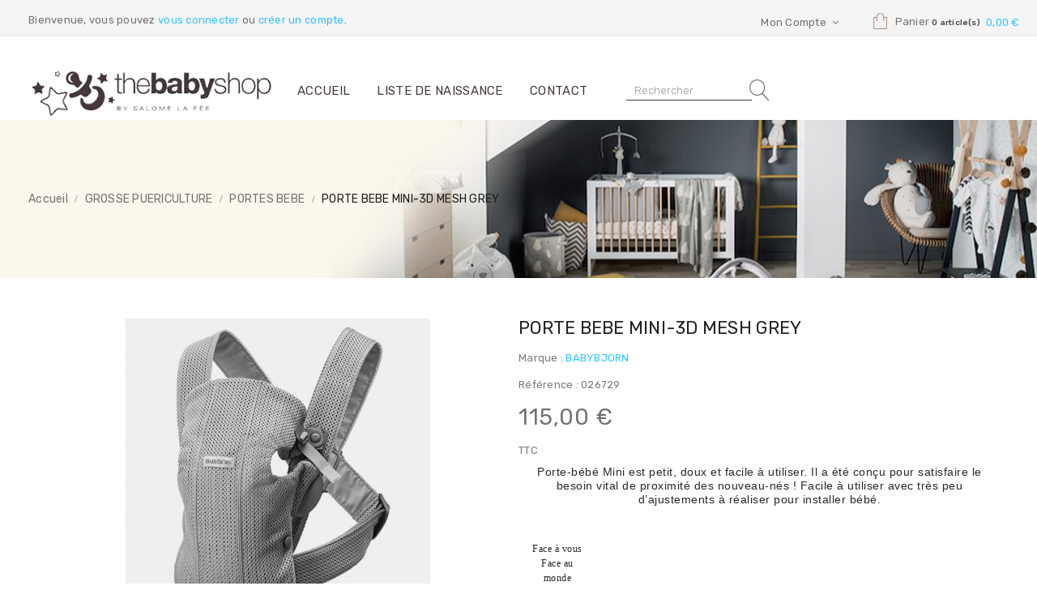

--- FILE ---
content_type: text/html; charset=utf-8
request_url: https://thebabyshop-mc.com/portes-bebe/30839-porte-bebe-mini-3d-mesh-grey-0267290000008.html
body_size: 13528
content:
<!doctype html>
<html lang="fr">

<head>
    
        
    <meta charset="utf-8">


    <meta http-equiv="x-ua-compatible" content="ie=edge">



  <link rel="canonical" href="https://thebabyshop-mc.com/portes-bebe/30839-porte-bebe-mini-3d-mesh-grey-0267290000008.html">

    <title>PORTE BEBE MINI 3D-MESH GREY</title>
    <meta name="description" content="Porte-bébé Mini est petit, doux et facile à utiliser. Il a été conçu pour satisfaire le besoin vital de proximité des nouveau-nés ! Facile à utiliser avec très peu d’ajustements à réaliser pour installer bébé.

Face à vous
Face au monde
Nouveau-né
">
    <meta name="keywords" content="">
        


    <meta name="viewport" content="width=device-width, initial-scale=1">


    <link rel="icon" type="image/vnd.microsoft.icon" href="/img/favicon.ico?1569491212">
    <link rel="shortcut icon" type="image/x-icon" href="/img/favicon.ico?1569491212">

<link href="https://fonts.googleapis.com/css?family=Poppins:100,100i,200,200i,300,300i,400,400i,500,500i,600,600i,700,700i,800,800i,900,900i&amp;subset=devanagari,latin-ext" rel="stylesheet">
<link href="https://fonts.googleapis.com/css?family=Rubik:300,300i,400,400i,500,500i,700,700i,900,900i" rel="stylesheet">
<link href="https://fonts.googleapis.com/css?family=Lato:300,300i,400,400i,700,700i,900,900i" rel="stylesheet">
<script src="https://ajax.googleapis.com/ajax/libs/jquery/3.2.1/jquery.min.js"></script>

      <link rel="stylesheet" href="https://thebabyshop-mc.com/themes/thebabyshop/assets/cache/theme-c38415299.css" type="text/css" media="all">




    

  <script type="text/javascript">
        var prestashop = {"cart":{"products":[],"totals":{"total":{"type":"total","label":"Total","amount":0,"value":"0,00\u00a0\u20ac"},"total_including_tax":{"type":"total","label":"Total TTC","amount":0,"value":"0,00\u00a0\u20ac"},"total_excluding_tax":{"type":"total","label":"Total HT :","amount":0,"value":"0,00\u00a0\u20ac"}},"subtotals":{"products":{"type":"products","label":"Sous-total","amount":0,"value":"0,00\u00a0\u20ac"},"discounts":null,"shipping":{"type":"shipping","label":"Livraison","amount":0,"value":"gratuit"},"tax":{"type":"tax","label":"Taxes incluses","amount":0,"value":"0,00\u00a0\u20ac"}},"products_count":0,"summary_string":"0 articles","vouchers":{"allowed":1,"added":[]},"discounts":[],"minimalPurchase":10,"minimalPurchaseRequired":"Un montant total minimum de 10,00\u00a0\u20acs HT est requis pour valider votre commande. Le montant actuel de votre commande est de 0,00\u00a0\u20ac HT."},"currency":{"name":"Euro","iso_code":"EUR","iso_code_num":"978","sign":"\u20ac"},"customer":{"lastname":null,"firstname":null,"email":null,"birthday":null,"newsletter":null,"newsletter_date_add":null,"optin":null,"website":null,"company":null,"siret":null,"ape":null,"is_logged":false,"gender":{"type":null,"name":null},"addresses":[]},"language":{"name":"Fran\u00e7ais (French)","iso_code":"fr","locale":"fr-FR","language_code":"fr","is_rtl":"0","date_format_lite":"d\/m\/Y","date_format_full":"d\/m\/Y H:i:s","id":1},"page":{"title":"","canonical":null,"meta":{"title":"PORTE BEBE MINI 3D-MESH GREY","description":"Porte-b\u00e9b\u00e9 Mini est petit, doux et facile \u00e0 utiliser. Il a \u00e9t\u00e9 con\u00e7u pour satisfaire le besoin vital de proximit\u00e9 des nouveau-n\u00e9s ! Facile \u00e0 utiliser avec tr\u00e8s peu d\u2019ajustements \u00e0 r\u00e9aliser pour installer b\u00e9b\u00e9.\n\nFace \u00e0 vous\nFace au monde\nNouveau-n\u00e9\n","keywords":"","robots":"index"},"page_name":"product","body_classes":{"lang-fr":true,"lang-rtl":false,"country-FR":true,"currency-EUR":true,"layout-full-width":true,"page-product":true,"tax-display-enabled":true,"product-id-30839":true,"product-PORTE BEBE MINI-3D MESH GREY":true,"product-id-category-30000":true,"product-id-manufacturer-27":true,"product-id-supplier-26":true,"product-available-for-order":true},"admin_notifications":[]},"shop":{"name":"The Baby Shop","logo":"\/img\/the-baby-shop-logo-1569491212.jpg","stores_icon":"\/img\/logo_stores.png","favicon":"\/img\/favicon.ico"},"urls":{"base_url":"https:\/\/thebabyshop-mc.com\/","current_url":"https:\/\/thebabyshop-mc.com\/portes-bebe\/30839-porte-bebe-mini-3d-mesh-grey-0267290000008.html","shop_domain_url":"https:\/\/thebabyshop-mc.com","img_ps_url":"https:\/\/thebabyshop-mc.com\/img\/","img_cat_url":"https:\/\/thebabyshop-mc.com\/img\/c\/","img_lang_url":"https:\/\/thebabyshop-mc.com\/img\/l\/","img_prod_url":"https:\/\/thebabyshop-mc.com\/img\/p\/","img_manu_url":"https:\/\/thebabyshop-mc.com\/img\/m\/","img_sup_url":"https:\/\/thebabyshop-mc.com\/img\/su\/","img_ship_url":"https:\/\/thebabyshop-mc.com\/img\/s\/","img_store_url":"https:\/\/thebabyshop-mc.com\/img\/st\/","img_col_url":"https:\/\/thebabyshop-mc.com\/img\/co\/","img_url":"https:\/\/thebabyshop-mc.com\/themes\/thebabyshop\/assets\/img\/","css_url":"https:\/\/thebabyshop-mc.com\/themes\/thebabyshop\/assets\/css\/","js_url":"https:\/\/thebabyshop-mc.com\/themes\/thebabyshop\/assets\/js\/","pic_url":"https:\/\/thebabyshop-mc.com\/upload\/","pages":{"address":"https:\/\/thebabyshop-mc.com\/adresse","addresses":"https:\/\/thebabyshop-mc.com\/adresses","authentication":"https:\/\/thebabyshop-mc.com\/authentification","cart":"https:\/\/thebabyshop-mc.com\/panier","category":"https:\/\/thebabyshop-mc.com\/index.php?controller=category","cms":"https:\/\/thebabyshop-mc.com\/index.php?controller=cms","contact":"https:\/\/thebabyshop-mc.com\/index.php?controller=contact","discount":"https:\/\/thebabyshop-mc.com\/bons-de-reduction","guest_tracking":"https:\/\/thebabyshop-mc.com\/suivi-commande-invite","history":"https:\/\/thebabyshop-mc.com\/historique-des-commandes","identity":"https:\/\/thebabyshop-mc.com\/identite","index":"https:\/\/thebabyshop-mc.com\/","my_account":"https:\/\/thebabyshop-mc.com\/mon-compte","order_confirmation":"https:\/\/thebabyshop-mc.com\/index.php?controller=order-confirmation","order_detail":"https:\/\/thebabyshop-mc.com\/index.php?controller=order-detail","order_follow":"https:\/\/thebabyshop-mc.com\/details-de-la-commande","order":"https:\/\/thebabyshop-mc.com\/commande","order_return":"https:\/\/thebabyshop-mc.com\/index.php?controller=order-return","order_slip":"https:\/\/thebabyshop-mc.com\/avoirs","pagenotfound":"https:\/\/thebabyshop-mc.com\/index.php?controller=pagenotfound","password":"https:\/\/thebabyshop-mc.com\/mot-de-passe-oublie","pdf_invoice":"https:\/\/thebabyshop-mc.com\/index.php?controller=pdf-invoice","pdf_order_return":"https:\/\/thebabyshop-mc.com\/index.php?controller=pdf-order-return","pdf_order_slip":"https:\/\/thebabyshop-mc.com\/index.php?controller=pdf-order-slip","prices_drop":"https:\/\/thebabyshop-mc.com\/index.php?controller=prices-drop","product":"https:\/\/thebabyshop-mc.com\/index.php?controller=product","search":"https:\/\/thebabyshop-mc.com\/recherche","sitemap":"https:\/\/thebabyshop-mc.com\/plan-du-site","stores":"https:\/\/thebabyshop-mc.com\/magasins","supplier":"https:\/\/thebabyshop-mc.com\/fournisseurs","register":"https:\/\/thebabyshop-mc.com\/authentification?create_account=1","order_login":"https:\/\/thebabyshop-mc.com\/commande?login=1"},"alternative_langs":{"fr":"https:\/\/thebabyshop-mc.com\/portes-bebe\/30839-porte-bebe-mini-3d-mesh-grey-0267290000008.html"},"theme_assets":"\/themes\/thebabyshop\/assets\/","actions":{"logout":"https:\/\/thebabyshop-mc.com\/?mylogout="},"no_picture_image":{"bySize":{"small_default":{"url":"https:\/\/thebabyshop-mc.com\/img\/p\/fr-default-small_default.jpg","width":98,"height":98},"cart_default":{"url":"https:\/\/thebabyshop-mc.com\/img\/p\/fr-default-cart_default.jpg","width":125,"height":125},"home_default":{"url":"https:\/\/thebabyshop-mc.com\/img\/p\/fr-default-home_default.jpg","width":250,"height":250},"medium_default":{"url":"https:\/\/thebabyshop-mc.com\/img\/p\/fr-default-medium_default.jpg","width":452,"height":452},"large_default":{"url":"https:\/\/thebabyshop-mc.com\/img\/p\/fr-default-large_default.jpg","width":800,"height":800}},"small":{"url":"https:\/\/thebabyshop-mc.com\/img\/p\/fr-default-small_default.jpg","width":98,"height":98},"medium":{"url":"https:\/\/thebabyshop-mc.com\/img\/p\/fr-default-home_default.jpg","width":250,"height":250},"large":{"url":"https:\/\/thebabyshop-mc.com\/img\/p\/fr-default-large_default.jpg","width":800,"height":800},"legend":""}},"configuration":{"display_taxes_label":true,"display_prices_tax_incl":true,"is_catalog":false,"show_prices":true,"opt_in":{"partner":true},"quantity_discount":{"type":"discount","label":"Remise"},"voucher_enabled":1,"return_enabled":0},"field_required":[],"breadcrumb":{"links":[{"title":"Accueil","url":"https:\/\/thebabyshop-mc.com\/"},{"title":"GROSSE PUERICULTURE","url":"https:\/\/thebabyshop-mc.com\/4-grosse-puericulture"},{"title":"PORTES BEBE","url":"https:\/\/thebabyshop-mc.com\/30000-portes-bebe"},{"title":"PORTE BEBE MINI-3D MESH GREY","url":"https:\/\/thebabyshop-mc.com\/portes-bebe\/30839-porte-bebe-mini-3d-mesh-grey-0267290000008.html"}],"count":4},"link":{"protocol_link":"https:\/\/","protocol_content":"https:\/\/"},"time":1768961995,"static_token":"51853cf64b5396fe72cbaf79d6adc75e","token":"e4c918b8f9813d80ec88193007e516b4","modules":{"blockgiftlistproplus":false}};
        var psemailsubscription_subscription = "https:\/\/thebabyshop-mc.com\/module\/ps_emailsubscription\/subscription";
      </script>



    
    
        <style>.iconaw {width:1em;height:1em}</style>
    





    
  <meta property="og:type" content="product">
  <meta property="og:url" content="https://thebabyshop-mc.com/portes-bebe/30839-porte-bebe-mini-3d-mesh-grey-0267290000008.html">
  <meta property="og:title" content="PORTE BEBE MINI 3D-MESH GREY">
  <meta property="og:site_name" content="The Baby Shop">
  <meta property="og:description" content="Porte-bébé Mini est petit, doux et facile à utiliser. Il a été conçu pour satisfaire le besoin vital de proximité des nouveau-nés ! Facile à utiliser avec très peu d’ajustements à réaliser pour installer bébé.

Face à vous
Face au monde
Nouveau-né
">
  <meta property="og:image" content="https://thebabyshop-mc.com/27309-large_default/porte-bebe-mini-3d-mesh-grey.jpg">
      <meta property="product:pretax_price:amount" content="95.8333">
    <meta property="product:pretax_price:currency" content="EUR">
    <meta property="product:price:amount" content="115">
    <meta property="product:price:currency" content="EUR">
    
</head>

<body id="product" class="lang-fr country-fr currency-eur layout-full-width page-product tax-display-enabled product-id-30839 product-porte-bebe-mini-3d-mesh-grey product-id-category-30000 product-id-manufacturer-27 product-id-supplier-26 product-available-for-order">


    


<main>
    
            

    <header id="header">
        
            
  <div class="header-banner">
    
  </div>



    <nav class="header-nav">
        <div class="container">
            <div class="blockcart cart-preview" data-refresh-url="//thebabyshop-mc.com/module/ps_shoppingcart/ajax" data-cartitems="0">
  <div class="header">
    <a rel="nofollow" href="//thebabyshop-mc.com/panier?action=show">
		<span class="item_txt">	Panier <span class="item_count">0 article(s)</span></span>
		<span class="item_total">0,00 €</span>
	</a>
  </div>
  <div class="body">
    <ul>
          </ul>
	<div class="price_content">
		<div class="cart-subtotals">
		  			<div class="products price_inline">
			  <span class="label">Sous-total</span>
			  <span class="value">0,00 €</span>
			</div>
		  			<div class=" price_inline">
			  <span class="label"></span>
			  <span class="value"></span>
			</div>
		  			<div class="shipping price_inline">
			  <span class="label">Livraison</span>
			  <span class="value">gratuit</span>
			</div>
		  			<div class="tax price_inline">
			  <span class="label">Taxes incluses</span>
			  <span class="value">0,00 €</span>
			</div>
		  		</div>
		<div class="cart-total price_inline">
		  <span class="label">Total</span>
		  <span class="value">0,00 €</span>
		</div>
    </div>
	<div class="checkout">
		<a href="//thebabyshop-mc.com/panier?action=show" class="btn btn-primary">Commander</a>
	</div>
  </div>
</div>
<div class="box-tags">
  <p><span style="color:#717171;font-family:Rubik, sans-serif;font-size:13px;letter-spacing:.26px;background-color:#f4f4f4;">Bienvenue, vous pouvez </span><a href="/mon-compte" style="padding:0px;margin:0px;background-color:#f4f4f4;color:#2ec5ff;font-family:Rubik, sans-serif;font-size:13px;letter-spacing:.26px;">vous connecter</a><span style="color:#717171;font-family:Rubik, sans-serif;font-size:13px;letter-spacing:.26px;background-color:#f4f4f4;"> ou </span><a href="/authentification?create_account=1" style="padding:0px;margin:0px;background-color:#f4f4f4;color:#2ec5ff;font-family:Rubik, sans-serif;font-size:13px;letter-spacing:.26px;">créer un compte</a><span style="color:#717171;font-family:Rubik, sans-serif;font-size:13px;letter-spacing:.26px;background-color:#f4f4f4;">.</span></p>
</div>

            <div class="setting_top dropdown js-dropdown">
                <span class="icon ion-android-settings"
                      data-toggle="dropdown">Mon Compte</span>
                <div class="content-setting dropdown-menu">
                    <div class="user-info-block">
	<a href="https://thebabyshop-mc.com/mon-compte" rel="nofollow">Mon Compte</a>
	<a href="https://thebabyshop-mc.com/panier?action=show">Commander</a>

  <a
	href="https://thebabyshop-mc.com/mon-compte"
	title="Identifiez-vous"
	rel="nofollow"
  >
	<span class="login">Connexion</span>
  </a>
</div>


                </div>
            </div>
        </div>
    </nav>



    <div class="header-top">
        <div class="container">
            <div class="row">
                <div class="header_logo col-left col col-lg-3 col-md-12 col-xs-12">
                    <a href="https://thebabyshop-mc.com/">
                        <img class="logo img-responsive" src="/img/the-baby-shop-logo-1569491212.jpg" alt="The Baby Shop">
                    </a>
                </div>
                <div class="col col-xs-12 hidden-md-up text-xs-center mobile">
                    <div id="menu-icon"><span>Catégorie</span></div>
                    <div class="clearfix"></div>
                </div>
                <div id="mobile_top_menu_wrapper" class="col col-xs-12 hidden-md-up" style="display:none;">
                    <div id="_mobile_i2nvertical_menu"></div>
                    <div id="_mobile_top_menu"></div>
                    <div class="js-top-menu-bottom">
                        <div id="_mobile_currency_selector"></div>
                        <div id="_mobile_language_selector"></div>
                        <div id="_mobile_contact_link"></div>
                    </div>
                </div>
                <div class="col-right col col-xs-12 col-lg-9 col-md-12">
                    <div class="seach-cart">
                        

<div class="menu js-top-menu position-static hidden-sm-down" id="_desktop_top_menu">
    
          <ul class="top-menu" id="top-menu" data-depth="0">
                    <li class="link" id="lnk-accueil">
                          <a
                class="dropdown-item"
                href="https://thebabyshop-mc.com" data-depth="0"
                              >
                                Accueil
              </a>
                          </li>
                    <li class="link" id="lnk-liste-de-naissance">
                          <a
                class="dropdown-item"
                href="https://thebabyshop-mc.com/index.php?fc=module&amp;module=blockgiftlistproplus&amp;controller=searchlist" data-depth="0"
                              >
                                Liste de naissance
              </a>
                          </li>
                    <li class="link" id="lnk-contact">
                          <a
                class="dropdown-item"
                href="https://thebabyshop-mc.com/index.php?controller=contact" data-depth="0"
                              >
                                Contact
              </a>
                          </li>
              </ul>
    
    <div class="clearfix"></div>
</div>
<!-- Block search module TOP -->
<div id="search_widget" class="search_top" data-search-controller-url="//thebabyshop-mc.com/recherche">
    <form method="get" action="//thebabyshop-mc.com/recherche">
        <input type="hidden" name="controller" value="search">
        <input type="text" name="s" value="" placeholder="Rechercher" aria-label="Rechercher">
        <button type="submit">
            <span class="ion-ios-search search">search</span>
            <span class="hidden-xl-down">Rechercher</span>
        </button>
    </form>
</div>
<!-- /Block search module TOP -->

                    </div>
                </div>
            </div>
            <div class="row">

            </div>
        </div>
    </div>
    

        
    </header>
    
    
        
<aside id="notifications">
  <div class="container">
    
    
    
      </div>
</aside>
    


            <section id="wrapper">

            

                            <div class="breadcrumb">
                    <div class="container">
                        
                            <div class="breadcrumb_container">
<nav data-depth="4" class="breadcrumb-inner hidden-sm-down">
  <ol itemscope itemtype="http://schema.org/BreadcrumbList">
          
        <li itemprop="itemListElement" itemscope itemtype="http://schema.org/ListItem">
          <a itemprop="item" href="https://thebabyshop-mc.com/">
            <span itemprop="name">Accueil</span>
          </a>
          <meta itemprop="position" content="1">
        </li>
      
          
        <li itemprop="itemListElement" itemscope itemtype="http://schema.org/ListItem">
          <a itemprop="item" href="https://thebabyshop-mc.com/4-grosse-puericulture">
            <span itemprop="name">GROSSE PUERICULTURE</span>
          </a>
          <meta itemprop="position" content="2">
        </li>
      
          
        <li itemprop="itemListElement" itemscope itemtype="http://schema.org/ListItem">
          <a itemprop="item" href="https://thebabyshop-mc.com/30000-portes-bebe">
            <span itemprop="name">PORTES BEBE</span>
          </a>
          <meta itemprop="position" content="3">
        </li>
      
          
        <li itemprop="itemListElement" itemscope itemtype="http://schema.org/ListItem">
          <a itemprop="item" href="https://thebabyshop-mc.com/portes-bebe/30839-porte-bebe-mini-3d-mesh-grey-0267290000008.html">
            <span itemprop="name">PORTE BEBE MINI-3D MESH GREY</span>
          </a>
          <meta itemprop="position" content="4">
        </li>
      
      </ol>
</nav>
</div>
                        
                    </div>
                </div>
            
            <div class="container">
                <div class="row">
                    

                    
  <div id="content-wrapper">
    
    

  <section id="main" itemscope itemtype="https://schema.org/Product">
    <meta itemprop="url" content="https://thebabyshop-mc.com/portes-bebe/30839-porte-bebe-mini-3d-mesh-grey-0267290000008.html">

    <div class="row">
      <div class="col-md-6">
        
          <section class="page-content" id="content">
            
              <!-- @todo: use include file='catalog/_partials/product-flags.tpl'} -->
              


              
                <div class="images-container">
  
    <div class="product-cover">
              <img class="js-qv-product-cover" src="https://thebabyshop-mc.com/27309-large_default/porte-bebe-mini-3d-mesh-grey.jpg" alt="" title="" style="width:100%;" itemprop="image">
        <div class="layer hidden-sm-down" data-toggle="modal" data-target="#product-modal">
          <i class="material-icons zoom-in">&#xE8FF;</i>
        </div>
          </div>
  

  
    <div class="js-qv-mask mask">
      <ul class="product-images js-qv-product-images">
                  <li class="thumb-container">
            <img
              class="thumb js-thumb  selected "
              data-image-medium-src="https://thebabyshop-mc.com/27309-medium_default/porte-bebe-mini-3d-mesh-grey.jpg"
              data-image-large-src="https://thebabyshop-mc.com/27309-large_default/porte-bebe-mini-3d-mesh-grey.jpg"
              src="https://thebabyshop-mc.com/27309-home_default/porte-bebe-mini-3d-mesh-grey.jpg"
              alt=""
              title=""
              width="100"
              itemprop="image"
            >
          </li>
                  <li class="thumb-container">
            <img
              class="thumb js-thumb "
              data-image-medium-src="https://thebabyshop-mc.com/27310-medium_default/porte-bebe-mini-3d-mesh-grey.jpg"
              data-image-large-src="https://thebabyshop-mc.com/27310-large_default/porte-bebe-mini-3d-mesh-grey.jpg"
              src="https://thebabyshop-mc.com/27310-home_default/porte-bebe-mini-3d-mesh-grey.jpg"
              alt=""
              title=""
              width="100"
              itemprop="image"
            >
          </li>
                  <li class="thumb-container">
            <img
              class="thumb js-thumb "
              data-image-medium-src="https://thebabyshop-mc.com/27311-medium_default/porte-bebe-mini-3d-mesh-grey.jpg"
              data-image-large-src="https://thebabyshop-mc.com/27311-large_default/porte-bebe-mini-3d-mesh-grey.jpg"
              src="https://thebabyshop-mc.com/27311-home_default/porte-bebe-mini-3d-mesh-grey.jpg"
              alt=""
              title=""
              width="100"
              itemprop="image"
            >
          </li>
              </ul>
    </div>
  
</div>

              
              <div class="scroll-box-arrows">
                <i class="material-icons left">&#xE314;</i>
                <i class="material-icons right">&#xE315;</i>
              </div>

            
          </section>
        
        </div>
        <div class="col-md-6">
          
            
              <h1 class="h1" itemprop="name">PORTE BEBE MINI-3D MESH GREY</h1>
            
          
          
            <p class="brand">Marque : <a
                    href="https://thebabyshop-mc.com/27_babybjorn">BABYBJORN</a></p>
        <p class="reference">Référence : 026729</p>
      <div class="product-prices">
    
          

    
      <div
        class="product-price h5 "
        itemprop="offers"
        itemscope
        itemtype="https://schema.org/Offer"
      >
        <link itemprop="availability" href="https://schema.org/PreOrder"/>
        <meta itemprop="priceCurrency" content="EUR">

        <div class="current-price">
          <span itemprop="price" content="115">115,00 €</span>

                  </div>

        
                  
      </div>
    

    
          

    
          

    
          

    

    <div class="tax-shipping-delivery-label">
              TTC
            
      
                        </div>
  </div>


          <div class="product-information">
            
              <div id="product-description-short-30839" itemprop="description"><p style="margin:0px 0px 1em;color:#272727;font-family:Kievit, sans-serif;font-size:14px;letter-spacing:.5px;text-align:center;">Porte-bébé Mini est petit, doux et facile à utiliser. Il a été conçu pour satisfaire le besoin vital de proximité des nouveau-nés ! Facile à utiliser avec très peu d’ajustements à réaliser pour installer bébé.</p>
<div class="pictograms-container" style="margin:2.7rem 0px 1.8rem;color:#272727;font-family:Kievit, sans-serif;font-size:14px;letter-spacing:.5px;text-align:center;">
<div class="pictogram" style="max-width:70px;margin:0px .8rem;"><img src="https://www.babybjorn.fr/app/themes/babybjorn_15/images/pictograms/facing-in.svg" alt="" style="height:60px;border:0px;width:auto;" /><span style="font-size:12px;font-family:AGaramondPro, serif;">Face à vous</span></div>
<div class="pictogram" style="max-width:70px;margin:0px .8rem;"><img src="https://www.babybjorn.fr/app/themes/babybjorn_15/images/pictograms/facing-out.svg" alt="" style="height:60px;border:0px;width:auto;" /><span style="font-size:12px;font-family:AGaramondPro, serif;">Face au monde</span></div>
<div class="pictogram" style="max-width:70px;margin:0px .8rem;"><img src="https://www.babybjorn.fr/app/themes/babybjorn_15/images/pictograms/newborn.svg" alt="" style="height:60px;border:0px;width:auto;" /><span style="font-size:12px;font-family:AGaramondPro, serif;">Nouveau-né</span></div>
</div></div>
            

            
            <div class="product-actions">
              
                <form action="https://thebabyshop-mc.com/panier" method="post" id="add-to-cart-or-refresh">
                  <input type="hidden" name="token" value="51853cf64b5396fe72cbaf79d6adc75e">
                  <input type="hidden" name="id_product" value="30839" id="product_page_product_id">
                  <input type="hidden" name="id_customization" value="0" id="product_customization_id">

                  
                    <div class="product-variants">
  </div>
                  

                  
                                      

                  
                    <section class="product-discounts">
  </section>
                  

                  
                    <div class="product-add-to-cart">
            <span class="control-label">Quantité</span>

        
            <div class="product-quantity clearfix">
                <div class="qty">
                    <input
                            type="number"
                            name="qty"
                            id="quantity_wanted"
                            value="1"
                            class="input-group"
                            min="1"
                            aria-label="Quantité"
                    >
                </div>

                <div class="add">
                    <button
                            class="btn btn-primary add-to-cart"
                            data-button-action="add-to-cart"
                            type="submit"
                                                            disabled
                                                >
                        <i class="material-icons shopping-cart">&#xE547;</i>
                        Ajouter au panier
                    </button>
                </div>

                
            </div>
        

        
            <span id="product-availability">
        		              <i class="material-icons product-unavailable">&#xE14B;</i>
            Rupture de stock
                      </span>
        

        
            <p class="product-minimal-quantity">
                            </p>
        
    </div>
                  

                  
                    <div class="product-additional-info">
  

      <div class="social-sharing">
      <span>Partager</span>
      <ul>
                  <li class="facebook icon-gray"><a href="https://www.facebook.com/sharer.php?u=https%3A%2F%2Fthebabyshop-mc.com%2Fportes-bebe%2F30839-porte-bebe-mini-3d-mesh-grey-0267290000008.html" class="text-hide" title="Partager" target="_blank">Partager</a></li>
                  <li class="twitter icon-gray"><a href="https://twitter.com/intent/tweet?text=PORTE+BEBE+MINI-3D+MESH+GREY https%3A%2F%2Fthebabyshop-mc.com%2Fportes-bebe%2F30839-porte-bebe-mini-3d-mesh-grey-0267290000008.html" class="text-hide" title="Tweet" target="_blank">Tweet</a></li>
                  <li class="pinterest icon-gray"><a href="https://www.pinterest.com/pin/create/button/?url=https%3A%2F%2Fthebabyshop-mc.com%2Fportes-bebe%2F30839-porte-bebe-mini-3d-mesh-grey-0267290000008.html/&amp;media=https%3A%2F%2Fthebabyshop-mc.com%2F27309%2Fporte-bebe-mini-3d-mesh-grey.jpg&amp;description=PORTE+BEBE+MINI-3D+MESH+GREY" class="text-hide" title="Pinterest" target="_blank">Pinterest</a></li>
              </ul>
    </div>
  

</div>
                  

                                    
                </form>
              

            </div>

            
              
            

            
    
        </div>
      </div>
    </div>

    
            <section>
            
              <div class="tabs">
                <ul class="nav nav-tabs" role="tablist">
                                      <li class="nav-item">
                       <a
                         class="nav-link active"
                         data-toggle="tab"
                         href="#description"
                         role="tab"
                         aria-controls="description"
                          aria-selected="true">Description</a>
                    </li>
                                    <li class="nav-item">
                    <a
                      class="nav-link"
                      data-toggle="tab"
                      href="#product-details"
                      role="tab"
                      aria-controls="product-details"
                      >Détails du produit</a>
                  </li>
                                                    </ul>

                <div class="tab-content" id="tab-content">
                 <div class="tab-pane fade in active" id="description" role="tabpanel">
                   
                     <div class="product-description"><p style="margin:0px 0px 1em;color:#555555;font-family:Kievit, sans-serif;font-size:14px;letter-spacing:.5px;"><strong>Quelles sont les particularités du Porte-bébé Mini ?</strong><br />Le Porte-bébé Mini est petit, doux et facile à utiliser. Il a été conçu pour satisfaire le besoin vital de proximité des nouveau-nés.</p>
<p style="margin:0px 0px 1em;color:#555555;font-family:Kievit, sans-serif;font-size:14px;letter-spacing:.5px;"><strong>Le Porte-bébé Mini est-il facile à utiliser ?</strong><br />Oui, le Porte-bébé Mini est facile à mettre et à enlever. Il est donc parfaitement adapté aux portages fréquents sur de courtes durées. Sa conception astucieuse permet de détacher la partie avant et d’extraire doucement votre bébé endormi.</p>
<p style="margin:0px 0px 1em;color:#555555;font-family:Kievit, sans-serif;font-size:14px;letter-spacing:.5px;"><strong>Quand puis-je commencer à utiliser le Porte-bébé Mini ?</strong><br />Vous pouvez utiliser le porte-bébé Mini dès la naissance de votre bébé, sa douceur et sa petite taille en font un article parfait pour le sac de la maternité !</p>
<p style="margin:0px 0px 1em;color:#555555;font-family:Kievit, sans-serif;font-size:14px;letter-spacing:.5px;"><strong>Le Porte-bébé Mini existe-t-il dans différents matériaux ?</strong><br />Le Porte-bébé Mini est disponible dans trois matériaux ultra-doux : Jersey 3D, Mesh 3D et coton satin – tous développés pour améliorer la proximité physique entre vous et votre bébé.</p>
<p style="margin:0px 0px 1em;color:#555555;font-family:Kievit, sans-serif;font-size:14px;letter-spacing:.5px;"><strong>Le Porte-bébé Mini offre-t-il un soutien adéquat ?</strong><br />Oui, les tissus doux enveloppent délicatement le dos, les jambes et les hanches de votre bébé et lui offrent un soutien adéquat. À travers le tissu, vous pouvez sentir avec vos mains la position de votre nouveau-né et la courbe naturelle de sa colonne. Le Porte-bébé Mini offre aussi un soutien solide et ajustable de la tête.</p>
<p style="margin:0px 0px 1em;color:#555555;font-family:Kievit, sans-serif;font-size:14px;letter-spacing:.5px;"><strong>Puis-je porter mon enfant face à moi et tourné vers l’extérieur dans le Porte-bébé Mini ?</strong><br />Oui, absolument ! N’oubliez pas de réduire la taille des ouvertures avec les lanières de jambes si votre bébé pèse entre 3,2 et 4,5 kg. Votre bébé doit être âgé d’au moins cinq mois et peser au maximum 11 kg pour pouvoir être porté tourné vers l’extérieur. </p>
<p style="margin:0px 0px 1em;color:#555555;font-family:Kievit, sans-serif;font-size:14px;letter-spacing:.5px;"><strong>À quel moment mon enfant sera-t-il trop grand pour le Porte-bébé Mini ?</strong><br />Le Porte-bébé Mini est adapté jusqu’à un an ou 11 kg et/ou une taille de 75 cm. </p></div>
                   
                 </div>

                 
                   <div class="tab-pane fade"
     id="product-details"
     data-product="{&quot;id_shop_default&quot;:&quot;1&quot;,&quot;id_manufacturer&quot;:&quot;27&quot;,&quot;id_supplier&quot;:&quot;26&quot;,&quot;reference&quot;:&quot;026729&quot;,&quot;is_virtual&quot;:&quot;0&quot;,&quot;delivery_in_stock&quot;:&quot;&quot;,&quot;delivery_out_stock&quot;:&quot;&quot;,&quot;id_category_default&quot;:&quot;30000&quot;,&quot;on_sale&quot;:&quot;0&quot;,&quot;online_only&quot;:&quot;0&quot;,&quot;ecotax&quot;:0,&quot;minimal_quantity&quot;:&quot;1&quot;,&quot;low_stock_threshold&quot;:null,&quot;low_stock_alert&quot;:&quot;0&quot;,&quot;price&quot;:&quot;115,00\u00a0\u20ac&quot;,&quot;unity&quot;:null,&quot;unit_price_ratio&quot;:&quot;0.000000&quot;,&quot;additional_shipping_cost&quot;:&quot;0.00&quot;,&quot;customizable&quot;:&quot;0&quot;,&quot;text_fields&quot;:&quot;0&quot;,&quot;uploadable_files&quot;:&quot;0&quot;,&quot;redirect_type&quot;:&quot;&quot;,&quot;id_type_redirected&quot;:&quot;0&quot;,&quot;available_for_order&quot;:&quot;1&quot;,&quot;available_date&quot;:null,&quot;show_condition&quot;:&quot;1&quot;,&quot;condition&quot;:&quot;new&quot;,&quot;show_price&quot;:&quot;1&quot;,&quot;indexed&quot;:&quot;1&quot;,&quot;visibility&quot;:&quot;both&quot;,&quot;cache_default_attribute&quot;:null,&quot;advanced_stock_management&quot;:&quot;0&quot;,&quot;date_add&quot;:&quot;2026-01-21 03:05:05&quot;,&quot;date_upd&quot;:&quot;2026-01-21 03:05:05&quot;,&quot;pack_stock_type&quot;:&quot;3&quot;,&quot;meta_description&quot;:&quot;&quot;,&quot;meta_keywords&quot;:&quot;&quot;,&quot;meta_title&quot;:&quot;PORTE BEBE MINI 3D-MESH GREY&quot;,&quot;link_rewrite&quot;:&quot;porte-bebe-mini-3d-mesh-grey&quot;,&quot;name&quot;:&quot;PORTE BEBE MINI-3D MESH GREY&quot;,&quot;description&quot;:&quot;&lt;p style=\&quot;margin:0px 0px 1em;color:#555555;font-family:Kievit, sans-serif;font-size:14px;letter-spacing:.5px;\&quot;&gt;&lt;strong&gt;Quelles sont les particularit\u00e9s du Porte-b\u00e9b\u00e9 Mini ?&lt;\/strong&gt;&lt;br \/&gt;Le Porte-b\u00e9b\u00e9 Mini est petit, doux et facile \u00e0 utiliser. Il a \u00e9t\u00e9 con\u00e7u pour satisfaire le besoin vital de proximit\u00e9 des nouveau-n\u00e9s.&lt;\/p&gt;\n&lt;p style=\&quot;margin:0px 0px 1em;color:#555555;font-family:Kievit, sans-serif;font-size:14px;letter-spacing:.5px;\&quot;&gt;&lt;strong&gt;Le Porte-b\u00e9b\u00e9 Mini est-il facile \u00e0 utiliser ?&lt;\/strong&gt;&lt;br \/&gt;Oui, le Porte-b\u00e9b\u00e9 Mini est facile \u00e0 mettre et \u00e0 enlever. Il est donc parfaitement adapt\u00e9 aux portages fr\u00e9quents sur de courtes dur\u00e9es. Sa conception astucieuse permet de d\u00e9tacher la partie avant et d\u2019extraire doucement votre b\u00e9b\u00e9 endormi.&lt;\/p&gt;\n&lt;p style=\&quot;margin:0px 0px 1em;color:#555555;font-family:Kievit, sans-serif;font-size:14px;letter-spacing:.5px;\&quot;&gt;&lt;strong&gt;Quand puis-je commencer \u00e0 utiliser le Porte-b\u00e9b\u00e9 Mini ?&lt;\/strong&gt;&lt;br \/&gt;Vous pouvez utiliser le porte-b\u00e9b\u00e9 Mini d\u00e8s la naissance de votre b\u00e9b\u00e9, sa douceur et sa petite taille en font un article parfait pour le sac de la maternit\u00e9 !&lt;\/p&gt;\n&lt;p style=\&quot;margin:0px 0px 1em;color:#555555;font-family:Kievit, sans-serif;font-size:14px;letter-spacing:.5px;\&quot;&gt;&lt;strong&gt;Le Porte-b\u00e9b\u00e9 Mini existe-t-il dans diff\u00e9rents mat\u00e9riaux ?&lt;\/strong&gt;&lt;br \/&gt;Le Porte-b\u00e9b\u00e9 Mini est disponible dans trois mat\u00e9riaux ultra-doux : Jersey 3D, Mesh 3D et coton satin \u2013 tous d\u00e9velopp\u00e9s pour am\u00e9liorer la proximit\u00e9 physique entre vous et votre b\u00e9b\u00e9.&lt;\/p&gt;\n&lt;p style=\&quot;margin:0px 0px 1em;color:#555555;font-family:Kievit, sans-serif;font-size:14px;letter-spacing:.5px;\&quot;&gt;&lt;strong&gt;Le Porte-b\u00e9b\u00e9 Mini offre-t-il un soutien ad\u00e9quat ?&lt;\/strong&gt;&lt;br \/&gt;Oui, les tissus doux enveloppent d\u00e9licatement le dos, les jambes et les hanches de votre b\u00e9b\u00e9 et lui offrent un soutien ad\u00e9quat. \u00c0 travers le tissu, vous pouvez sentir avec vos mains la position de votre nouveau-n\u00e9 et la courbe naturelle de sa colonne. Le Porte-b\u00e9b\u00e9 Mini offre aussi un soutien solide et ajustable de la t\u00eate.&lt;\/p&gt;\n&lt;p style=\&quot;margin:0px 0px 1em;color:#555555;font-family:Kievit, sans-serif;font-size:14px;letter-spacing:.5px;\&quot;&gt;&lt;strong&gt;Puis-je porter mon enfant face \u00e0 moi et tourn\u00e9 vers l\u2019ext\u00e9rieur dans le Porte-b\u00e9b\u00e9 Mini ?&lt;\/strong&gt;&lt;br \/&gt;Oui, absolument ! N\u2019oubliez pas de r\u00e9duire la taille des ouvertures avec les lani\u00e8res de jambes si votre b\u00e9b\u00e9 p\u00e8se entre 3,2 et 4,5 kg. Votre b\u00e9b\u00e9 doit \u00eatre \u00e2g\u00e9 d\u2019au moins cinq mois et peser au maximum 11 kg pour pouvoir \u00eatre port\u00e9 tourn\u00e9 vers l\u2019ext\u00e9rieur.\u00a0&lt;\/p&gt;\n&lt;p style=\&quot;margin:0px 0px 1em;color:#555555;font-family:Kievit, sans-serif;font-size:14px;letter-spacing:.5px;\&quot;&gt;&lt;strong&gt;\u00c0 quel moment mon enfant sera-t-il trop grand pour le Porte-b\u00e9b\u00e9 Mini ?&lt;\/strong&gt;&lt;br \/&gt;Le Porte-b\u00e9b\u00e9 Mini est adapt\u00e9 jusqu\u2019\u00e0 un an ou 11 kg et\/ou une taille de 75 cm.\u00a0&lt;\/p&gt;&quot;,&quot;description_short&quot;:&quot;&lt;p style=\&quot;margin:0px 0px 1em;color:#272727;font-family:Kievit, sans-serif;font-size:14px;letter-spacing:.5px;text-align:center;\&quot;&gt;Porte-b\u00e9b\u00e9 Mini est petit, doux et facile \u00e0 utiliser. Il a \u00e9t\u00e9 con\u00e7u pour satisfaire le besoin vital de proximit\u00e9 des nouveau-n\u00e9s ! Facile \u00e0 utiliser avec tr\u00e8s peu d\u2019ajustements \u00e0 r\u00e9aliser pour installer b\u00e9b\u00e9.&lt;\/p&gt;\n&lt;div class=\&quot;pictograms-container\&quot; style=\&quot;margin:2.7rem 0px 1.8rem;color:#272727;font-family:Kievit, sans-serif;font-size:14px;letter-spacing:.5px;text-align:center;\&quot;&gt;\n&lt;div class=\&quot;pictogram\&quot; style=\&quot;max-width:70px;margin:0px .8rem;\&quot;&gt;&lt;img src=\&quot;https:\/\/www.babybjorn.fr\/app\/themes\/babybjorn_15\/images\/pictograms\/facing-in.svg\&quot; alt=\&quot;\&quot; style=\&quot;height:60px;border:0px;width:auto;\&quot; \/&gt;&lt;span style=\&quot;font-size:12px;font-family:AGaramondPro, serif;\&quot;&gt;Face \u00e0 vous&lt;\/span&gt;&lt;\/div&gt;\n&lt;div class=\&quot;pictogram\&quot; style=\&quot;max-width:70px;margin:0px .8rem;\&quot;&gt;&lt;img src=\&quot;https:\/\/www.babybjorn.fr\/app\/themes\/babybjorn_15\/images\/pictograms\/facing-out.svg\&quot; alt=\&quot;\&quot; style=\&quot;height:60px;border:0px;width:auto;\&quot; \/&gt;&lt;span style=\&quot;font-size:12px;font-family:AGaramondPro, serif;\&quot;&gt;Face au monde&lt;\/span&gt;&lt;\/div&gt;\n&lt;div class=\&quot;pictogram\&quot; style=\&quot;max-width:70px;margin:0px .8rem;\&quot;&gt;&lt;img src=\&quot;https:\/\/www.babybjorn.fr\/app\/themes\/babybjorn_15\/images\/pictograms\/newborn.svg\&quot; alt=\&quot;\&quot; style=\&quot;height:60px;border:0px;width:auto;\&quot; \/&gt;&lt;span style=\&quot;font-size:12px;font-family:AGaramondPro, serif;\&quot;&gt;Nouveau-n\u00e9&lt;\/span&gt;&lt;\/div&gt;\n&lt;\/div&gt;&quot;,&quot;available_now&quot;:&quot;&quot;,&quot;available_later&quot;:&quot;&quot;,&quot;id&quot;:30839,&quot;id_product&quot;:30839,&quot;out_of_stock&quot;:2,&quot;new&quot;:1,&quot;id_product_attribute&quot;:0,&quot;quantity_wanted&quot;:1,&quot;extraContent&quot;:[],&quot;allow_oosp&quot;:1,&quot;category&quot;:&quot;portes-bebe&quot;,&quot;category_name&quot;:&quot;PORTES BEBE&quot;,&quot;link&quot;:&quot;https:\/\/thebabyshop-mc.com\/portes-bebe\/30839-porte-bebe-mini-3d-mesh-grey-0267290000008.html&quot;,&quot;attribute_price&quot;:0,&quot;price_tax_exc&quot;:95.8333,&quot;price_without_reduction&quot;:114.99996,&quot;reduction&quot;:0,&quot;specific_prices&quot;:[],&quot;quantity&quot;:0,&quot;quantity_all_versions&quot;:0,&quot;id_image&quot;:&quot;fr-default&quot;,&quot;features&quot;:[],&quot;attachments&quot;:[],&quot;virtual&quot;:0,&quot;pack&quot;:0,&quot;packItems&quot;:[],&quot;nopackprice&quot;:0,&quot;customization_required&quot;:false,&quot;rate&quot;:20,&quot;tax_name&quot;:&quot;TVA FR 20%&quot;,&quot;ecotax_rate&quot;:0,&quot;unit_price&quot;:&quot;&quot;,&quot;customizations&quot;:{&quot;fields&quot;:[]},&quot;id_customization&quot;:0,&quot;is_customizable&quot;:false,&quot;show_quantities&quot;:false,&quot;quantity_label&quot;:&quot;Article&quot;,&quot;quantity_discounts&quot;:[],&quot;customer_group_discount&quot;:0,&quot;images&quot;:[{&quot;bySize&quot;:{&quot;small_default&quot;:{&quot;url&quot;:&quot;https:\/\/thebabyshop-mc.com\/27309-small_default\/porte-bebe-mini-3d-mesh-grey.jpg&quot;,&quot;width&quot;:98,&quot;height&quot;:98},&quot;cart_default&quot;:{&quot;url&quot;:&quot;https:\/\/thebabyshop-mc.com\/27309-cart_default\/porte-bebe-mini-3d-mesh-grey.jpg&quot;,&quot;width&quot;:125,&quot;height&quot;:125},&quot;home_default&quot;:{&quot;url&quot;:&quot;https:\/\/thebabyshop-mc.com\/27309-home_default\/porte-bebe-mini-3d-mesh-grey.jpg&quot;,&quot;width&quot;:250,&quot;height&quot;:250},&quot;medium_default&quot;:{&quot;url&quot;:&quot;https:\/\/thebabyshop-mc.com\/27309-medium_default\/porte-bebe-mini-3d-mesh-grey.jpg&quot;,&quot;width&quot;:452,&quot;height&quot;:452},&quot;large_default&quot;:{&quot;url&quot;:&quot;https:\/\/thebabyshop-mc.com\/27309-large_default\/porte-bebe-mini-3d-mesh-grey.jpg&quot;,&quot;width&quot;:800,&quot;height&quot;:800}},&quot;small&quot;:{&quot;url&quot;:&quot;https:\/\/thebabyshop-mc.com\/27309-small_default\/porte-bebe-mini-3d-mesh-grey.jpg&quot;,&quot;width&quot;:98,&quot;height&quot;:98},&quot;medium&quot;:{&quot;url&quot;:&quot;https:\/\/thebabyshop-mc.com\/27309-home_default\/porte-bebe-mini-3d-mesh-grey.jpg&quot;,&quot;width&quot;:250,&quot;height&quot;:250},&quot;large&quot;:{&quot;url&quot;:&quot;https:\/\/thebabyshop-mc.com\/27309-large_default\/porte-bebe-mini-3d-mesh-grey.jpg&quot;,&quot;width&quot;:800,&quot;height&quot;:800},&quot;legend&quot;:&quot;&quot;,&quot;cover&quot;:&quot;1&quot;,&quot;id_image&quot;:&quot;27309&quot;,&quot;position&quot;:&quot;1&quot;,&quot;associatedVariants&quot;:[]},{&quot;bySize&quot;:{&quot;small_default&quot;:{&quot;url&quot;:&quot;https:\/\/thebabyshop-mc.com\/27310-small_default\/porte-bebe-mini-3d-mesh-grey.jpg&quot;,&quot;width&quot;:98,&quot;height&quot;:98},&quot;cart_default&quot;:{&quot;url&quot;:&quot;https:\/\/thebabyshop-mc.com\/27310-cart_default\/porte-bebe-mini-3d-mesh-grey.jpg&quot;,&quot;width&quot;:125,&quot;height&quot;:125},&quot;home_default&quot;:{&quot;url&quot;:&quot;https:\/\/thebabyshop-mc.com\/27310-home_default\/porte-bebe-mini-3d-mesh-grey.jpg&quot;,&quot;width&quot;:250,&quot;height&quot;:250},&quot;medium_default&quot;:{&quot;url&quot;:&quot;https:\/\/thebabyshop-mc.com\/27310-medium_default\/porte-bebe-mini-3d-mesh-grey.jpg&quot;,&quot;width&quot;:452,&quot;height&quot;:452},&quot;large_default&quot;:{&quot;url&quot;:&quot;https:\/\/thebabyshop-mc.com\/27310-large_default\/porte-bebe-mini-3d-mesh-grey.jpg&quot;,&quot;width&quot;:800,&quot;height&quot;:800}},&quot;small&quot;:{&quot;url&quot;:&quot;https:\/\/thebabyshop-mc.com\/27310-small_default\/porte-bebe-mini-3d-mesh-grey.jpg&quot;,&quot;width&quot;:98,&quot;height&quot;:98},&quot;medium&quot;:{&quot;url&quot;:&quot;https:\/\/thebabyshop-mc.com\/27310-home_default\/porte-bebe-mini-3d-mesh-grey.jpg&quot;,&quot;width&quot;:250,&quot;height&quot;:250},&quot;large&quot;:{&quot;url&quot;:&quot;https:\/\/thebabyshop-mc.com\/27310-large_default\/porte-bebe-mini-3d-mesh-grey.jpg&quot;,&quot;width&quot;:800,&quot;height&quot;:800},&quot;legend&quot;:&quot;&quot;,&quot;cover&quot;:null,&quot;id_image&quot;:&quot;27310&quot;,&quot;position&quot;:&quot;2&quot;,&quot;associatedVariants&quot;:[]},{&quot;bySize&quot;:{&quot;small_default&quot;:{&quot;url&quot;:&quot;https:\/\/thebabyshop-mc.com\/27311-small_default\/porte-bebe-mini-3d-mesh-grey.jpg&quot;,&quot;width&quot;:98,&quot;height&quot;:98},&quot;cart_default&quot;:{&quot;url&quot;:&quot;https:\/\/thebabyshop-mc.com\/27311-cart_default\/porte-bebe-mini-3d-mesh-grey.jpg&quot;,&quot;width&quot;:125,&quot;height&quot;:125},&quot;home_default&quot;:{&quot;url&quot;:&quot;https:\/\/thebabyshop-mc.com\/27311-home_default\/porte-bebe-mini-3d-mesh-grey.jpg&quot;,&quot;width&quot;:250,&quot;height&quot;:250},&quot;medium_default&quot;:{&quot;url&quot;:&quot;https:\/\/thebabyshop-mc.com\/27311-medium_default\/porte-bebe-mini-3d-mesh-grey.jpg&quot;,&quot;width&quot;:452,&quot;height&quot;:452},&quot;large_default&quot;:{&quot;url&quot;:&quot;https:\/\/thebabyshop-mc.com\/27311-large_default\/porte-bebe-mini-3d-mesh-grey.jpg&quot;,&quot;width&quot;:800,&quot;height&quot;:800}},&quot;small&quot;:{&quot;url&quot;:&quot;https:\/\/thebabyshop-mc.com\/27311-small_default\/porte-bebe-mini-3d-mesh-grey.jpg&quot;,&quot;width&quot;:98,&quot;height&quot;:98},&quot;medium&quot;:{&quot;url&quot;:&quot;https:\/\/thebabyshop-mc.com\/27311-home_default\/porte-bebe-mini-3d-mesh-grey.jpg&quot;,&quot;width&quot;:250,&quot;height&quot;:250},&quot;large&quot;:{&quot;url&quot;:&quot;https:\/\/thebabyshop-mc.com\/27311-large_default\/porte-bebe-mini-3d-mesh-grey.jpg&quot;,&quot;width&quot;:800,&quot;height&quot;:800},&quot;legend&quot;:&quot;&quot;,&quot;cover&quot;:null,&quot;id_image&quot;:&quot;27311&quot;,&quot;position&quot;:&quot;3&quot;,&quot;associatedVariants&quot;:[]}],&quot;cover&quot;:{&quot;bySize&quot;:{&quot;small_default&quot;:{&quot;url&quot;:&quot;https:\/\/thebabyshop-mc.com\/27309-small_default\/porte-bebe-mini-3d-mesh-grey.jpg&quot;,&quot;width&quot;:98,&quot;height&quot;:98},&quot;cart_default&quot;:{&quot;url&quot;:&quot;https:\/\/thebabyshop-mc.com\/27309-cart_default\/porte-bebe-mini-3d-mesh-grey.jpg&quot;,&quot;width&quot;:125,&quot;height&quot;:125},&quot;home_default&quot;:{&quot;url&quot;:&quot;https:\/\/thebabyshop-mc.com\/27309-home_default\/porte-bebe-mini-3d-mesh-grey.jpg&quot;,&quot;width&quot;:250,&quot;height&quot;:250},&quot;medium_default&quot;:{&quot;url&quot;:&quot;https:\/\/thebabyshop-mc.com\/27309-medium_default\/porte-bebe-mini-3d-mesh-grey.jpg&quot;,&quot;width&quot;:452,&quot;height&quot;:452},&quot;large_default&quot;:{&quot;url&quot;:&quot;https:\/\/thebabyshop-mc.com\/27309-large_default\/porte-bebe-mini-3d-mesh-grey.jpg&quot;,&quot;width&quot;:800,&quot;height&quot;:800}},&quot;small&quot;:{&quot;url&quot;:&quot;https:\/\/thebabyshop-mc.com\/27309-small_default\/porte-bebe-mini-3d-mesh-grey.jpg&quot;,&quot;width&quot;:98,&quot;height&quot;:98},&quot;medium&quot;:{&quot;url&quot;:&quot;https:\/\/thebabyshop-mc.com\/27309-home_default\/porte-bebe-mini-3d-mesh-grey.jpg&quot;,&quot;width&quot;:250,&quot;height&quot;:250},&quot;large&quot;:{&quot;url&quot;:&quot;https:\/\/thebabyshop-mc.com\/27309-large_default\/porte-bebe-mini-3d-mesh-grey.jpg&quot;,&quot;width&quot;:800,&quot;height&quot;:800},&quot;legend&quot;:&quot;&quot;,&quot;cover&quot;:&quot;1&quot;,&quot;id_image&quot;:&quot;27309&quot;,&quot;position&quot;:&quot;1&quot;,&quot;associatedVariants&quot;:[]},&quot;has_discount&quot;:false,&quot;discount_type&quot;:null,&quot;discount_percentage&quot;:null,&quot;discount_percentage_absolute&quot;:null,&quot;discount_amount&quot;:null,&quot;discount_amount_to_display&quot;:null,&quot;price_amount&quot;:115,&quot;unit_price_full&quot;:&quot;&quot;,&quot;show_availability&quot;:true,&quot;availability_message&quot;:&quot;&quot;,&quot;availability_date&quot;:null,&quot;availability&quot;:&quot;available&quot;}"
     role="tabpanel"
  >
  
            <div class="product-manufacturer">
            <label class="label">Marque</label>
            <span>
                <a href="https://thebabyshop-mc.com/27_babybjorn">BABYBJORN</a>
            </span>
        </div>
                <div class="product-reference">
            <label class="label">Référence </label>
            <span itemprop="sku">026729</span>
        </div>
    

  


  
      

  
    <div class="product-out-of-stock">
      
    </div>
  

  
      

    
      

  
          <div class="product-condition">
        <label class="label">État </label>
        <link itemprop="itemCondition" href="https://schema.org/NewCondition"/>
        <span>Nouveau produit</span>
      </div>
      
</div>
                 

                 
                                    

                               </div>  
            </div>
          
        </section>
    
            <section class="product-accessories clearfix">
            <div class="pos_title">
                <h2 class="text-uppercase">Produits associés</h2>
            </div>
            <div class="products">
                                    
                        
  <article class="product-miniature js-product-miniature" data-id-product="22437" data-id-product-attribute="40844" itemscope itemtype="http://schema.org/Product">
    <div class="thumbnail-container">
      
                  <a href="https://thebabyshop-mc.com/portes-bebe/22437-40844-porte-bebe-mini-cotton-black-0198880000002.html#" class="thumbnail product-thumbnail">
            <img
              src="https://thebabyshop-mc.com/14526-home_default/porte-bebe-mini-cotton-black.jpg"
              alt="Porte bebe mini-cotton black"
              data-full-size-image-url="https://thebabyshop-mc.com/14526-large_default/porte-bebe-mini-cotton-black.jpg"
            />
          </a>
              

      <div class="product-description">
        
            <h2 class="h3 product-title" itemprop="name"><a href="https://thebabyshop-mc.com/portes-bebe/22437-porte-bebe-mini-cotton-black-0198880000002.html">PORTE BEBE MINI-COTON BLACK</a></h2>
                <p class="reference">Marque: <a href="https://thebabyshop-mc.com/27_babybjorn">BABYBJORN</a></p>
    

        
                      <div class="product-price-and-shipping">
              
              

              <span class="sr-only">Prix</span>
              <span itemprop="price" class="price">100,00 €</span>

              

              
            </div>
                  

        
          
        
      </div>

      <!-- @todo: use include file='catalog/_partials/product-flags.tpl'} -->
      


      <div class="highlighted-informations no-variants hidden-sm-down">
        
          <a class="quick-view" href="#" data-link-action="quickview">
            <i class="material-icons search">&#xE8B6;</i> Aperçu rapide
          </a>
        

        
                  
      </div>
    </div>
  </article>

                    
                                    
                        
  <article class="product-miniature js-product-miniature" data-id-product="22908" data-id-product-attribute="41385" itemscope itemtype="http://schema.org/Product">
    <div class="thumbnail-container">
      
                  <a href="https://thebabyshop-mc.com/portes-bebe/22908-41385-porte-bebe-mini-3d-jersey-gris-clair-0205960000002.html#" class="thumbnail product-thumbnail">
            <img
              src="https://thebabyshop-mc.com/15045-home_default/porte-bebe-mini-3d-jersey-gris-clair.jpg"
              alt="Porte bebe mini-3d jersey gris clair"
              data-full-size-image-url="https://thebabyshop-mc.com/15045-large_default/porte-bebe-mini-3d-jersey-gris-clair.jpg"
            />
          </a>
              

      <div class="product-description">
        
            <h2 class="h3 product-title" itemprop="name"><a href="https://thebabyshop-mc.com/portes-bebe/22908-porte-bebe-mini-3d-jersey-gris-clair-0205960000002.html">PORTE BEBE MINI-3D JERSEY...</a></h2>
                <p class="reference">Marque: <a href="https://thebabyshop-mc.com/27_babybjorn">BABYBJORN</a></p>
    

        
                      <div class="product-price-and-shipping">
              
              

              <span class="sr-only">Prix</span>
              <span itemprop="price" class="price">119,90 €</span>

              

              
            </div>
                  

        
          
        
      </div>

      <!-- @todo: use include file='catalog/_partials/product-flags.tpl'} -->
      


      <div class="highlighted-informations no-variants hidden-sm-down">
        
          <a class="quick-view" href="#" data-link-action="quickview">
            <i class="material-icons search">&#xE8B6;</i> Aperçu rapide
          </a>
        

        
                  
      </div>
    </div>
  </article>

                    
                                    
                        
  <article class="product-miniature js-product-miniature" data-id-product="23613" data-id-product-attribute="0" itemscope itemtype="http://schema.org/Product">
    <div class="thumbnail-container">
      
                  <a href="https://thebabyshop-mc.com/portes-bebe/23613-porte-bebe-mini-3d-jersey-gris-fonce-0211620000008.html" class="thumbnail product-thumbnail">
            <img
              src="https://thebabyshop-mc.com/15681-home_default/porte-bebe-mini-3d-jersey-gris-fonce.jpg"
              alt="PORTE BEBE MINI-3D JERSEY..."
              data-full-size-image-url="https://thebabyshop-mc.com/15681-large_default/porte-bebe-mini-3d-jersey-gris-fonce.jpg"
            />
          </a>
              

      <div class="product-description">
        
            <h2 class="h3 product-title" itemprop="name"><a href="https://thebabyshop-mc.com/portes-bebe/23613-porte-bebe-mini-3d-jersey-gris-fonce-0211620000008.html">PORTE BEBE MINI-3D JERSEY...</a></h2>
                <p class="reference">Marque: <a href="https://thebabyshop-mc.com/27_babybjorn">BABYBJORN</a></p>
    

        
                      <div class="product-price-and-shipping">
              
              

              <span class="sr-only">Prix</span>
              <span itemprop="price" class="price">119,90 €</span>

              

              
            </div>
                  

        
          
        
      </div>

      <!-- @todo: use include file='catalog/_partials/product-flags.tpl'} -->
      


      <div class="highlighted-informations no-variants hidden-sm-down">
        
          <a class="quick-view" href="#" data-link-action="quickview">
            <i class="material-icons search">&#xE8B6;</i> Aperçu rapide
          </a>
        

        
                  
      </div>
    </div>
  </article>

                    
                                    
                        
  <article class="product-miniature js-product-miniature" data-id-product="29694" data-id-product-attribute="0" itemscope itemtype="http://schema.org/Product">
    <div class="thumbnail-container">
      
                  <a href="https://thebabyshop-mc.com/portes-bebe/29694-porte-bebe-mini-coton-vieux-rose-0257170000006.html" class="thumbnail product-thumbnail">
            <img
              src="https://thebabyshop-mc.com/24629-home_default/porte-bebe-mini-coton-vieux-rose.jpg"
              alt="PORTE BEBE MINI-COTON VIEUX..."
              data-full-size-image-url="https://thebabyshop-mc.com/24629-large_default/porte-bebe-mini-coton-vieux-rose.jpg"
            />
          </a>
              

      <div class="product-description">
        
            <h2 class="h3 product-title" itemprop="name"><a href="https://thebabyshop-mc.com/portes-bebe/29694-porte-bebe-mini-coton-vieux-rose-0257170000006.html">PORTE BEBE MINI-COTON VIEUX...</a></h2>
                <p class="reference">Marque: <a href="https://thebabyshop-mc.com/27_babybjorn">BABYBJORN</a></p>
    

        
                      <div class="product-price-and-shipping">
              
              

              <span class="sr-only">Prix</span>
              <span itemprop="price" class="price">99,90 €</span>

              

              
            </div>
                  

        
          
        
      </div>

      <!-- @todo: use include file='catalog/_partials/product-flags.tpl'} -->
      


      <div class="highlighted-informations no-variants hidden-sm-down">
        
          <a class="quick-view" href="#" data-link-action="quickview">
            <i class="material-icons search">&#xE8B6;</i> Aperçu rapide
          </a>
        

        
                  
      </div>
    </div>
  </article>

                    
                                    
                        
  <article class="product-miniature js-product-miniature" data-id-product="29695" data-id-product-attribute="0" itemscope itemtype="http://schema.org/Product">
    <div class="thumbnail-container">
      
                  <a href="https://thebabyshop-mc.com/portes-bebe/29695-porte-bebe-mini-jersey-3d-charbon-0257180000003.html" class="thumbnail product-thumbnail">
            <img
              src="https://thebabyshop-mc.com/24626-home_default/porte-bebe-mini-jersey-3d-charbon.jpg"
              alt="PORTE BEBE MINI-3D JERSEY..."
              data-full-size-image-url="https://thebabyshop-mc.com/24626-large_default/porte-bebe-mini-jersey-3d-charbon.jpg"
            />
          </a>
              

      <div class="product-description">
        
            <h2 class="h3 product-title" itemprop="name"><a href="https://thebabyshop-mc.com/portes-bebe/29695-porte-bebe-mini-jersey-3d-charbon-0257180000003.html">PORTE BEBE MINI-3D JERSEY...</a></h2>
                <p class="reference">Marque: <a href="https://thebabyshop-mc.com/27_babybjorn">BABYBJORN</a></p>
    

        
                      <div class="product-price-and-shipping">
              
              

              <span class="sr-only">Prix</span>
              <span itemprop="price" class="price">115,00 €</span>

              

              
            </div>
                  

        
          
        
      </div>

      <!-- @todo: use include file='catalog/_partials/product-flags.tpl'} -->
      


      <div class="highlighted-informations no-variants hidden-sm-down">
        
          <a class="quick-view" href="#" data-link-action="quickview">
            <i class="material-icons search">&#xE8B6;</i> Aperçu rapide
          </a>
        

        
                  
      </div>
    </div>
  </article>

                    
                                    
                        
  <article class="product-miniature js-product-miniature" data-id-product="30834" data-id-product-attribute="0" itemscope itemtype="http://schema.org/Product">
    <div class="thumbnail-container">
      
                  <a href="https://thebabyshop-mc.com/portes-bebe/30834-porte-bebe-mini-3d-mesh-grey-beige-0267270000004.html" class="thumbnail product-thumbnail">
            <img
              src="https://thebabyshop-mc.com/27300-home_default/porte-bebe-mini-3d-mesh-grey-beige.jpg"
              alt="PORTE BEBE MINI-3D MESH..."
              data-full-size-image-url="https://thebabyshop-mc.com/27300-large_default/porte-bebe-mini-3d-mesh-grey-beige.jpg"
            />
          </a>
              

      <div class="product-description">
        
            <h2 class="h3 product-title" itemprop="name"><a href="https://thebabyshop-mc.com/portes-bebe/30834-porte-bebe-mini-3d-mesh-grey-beige-0267270000004.html">PORTE BEBE MINI-3D MESH...</a></h2>
                <p class="reference">Marque: <a href="https://thebabyshop-mc.com/27_babybjorn">BABYBJORN</a></p>
    

        
                      <div class="product-price-and-shipping">
              
              

              <span class="sr-only">Prix</span>
              <span itemprop="price" class="price">115,00 €</span>

              

              
            </div>
                  

        
          
        
      </div>

      <!-- @todo: use include file='catalog/_partials/product-flags.tpl'} -->
      


      <div class="highlighted-informations no-variants hidden-sm-down">
        
          <a class="quick-view" href="#" data-link-action="quickview">
            <i class="material-icons search">&#xE8B6;</i> Aperçu rapide
          </a>
        

        
                  
      </div>
    </div>
  </article>

                    
                            </div>
        </section>
    

    
      <section class="categoryproducts">
	<div class="pos_title">
		<h2>
				  16 autres produits dans la même catégorie :
				</h2>
    </div>
	<div class="block-content">
		<div class="row pos_content">
			<div class="product_categoryslide owl-carousel">
		  			  
  <article class="product-miniature js-product-miniature" data-id-product="22437" data-id-product-attribute="40844" itemscope itemtype="http://schema.org/Product">
    <div class="thumbnail-container">
      
                  <a href="https://thebabyshop-mc.com/portes-bebe/22437-40844-porte-bebe-mini-cotton-black-0198880000002.html#" class="thumbnail product-thumbnail">
            <img
              src="https://thebabyshop-mc.com/14526-home_default/porte-bebe-mini-cotton-black.jpg"
              alt="Porte bebe mini-cotton black"
              data-full-size-image-url="https://thebabyshop-mc.com/14526-large_default/porte-bebe-mini-cotton-black.jpg"
            />
          </a>
              

      <div class="product-description">
        
            <h2 class="h3 product-title" itemprop="name"><a href="https://thebabyshop-mc.com/portes-bebe/22437-porte-bebe-mini-cotton-black-0198880000002.html">PORTE BEBE MINI-COTON BLACK</a></h2>
                <p class="reference">Marque: <a href="https://thebabyshop-mc.com/27_babybjorn">BABYBJORN</a></p>
    

        
                      <div class="product-price-and-shipping">
              
              

              <span class="sr-only">Prix</span>
              <span itemprop="price" class="price">100,00 €</span>

              

              
            </div>
                  

        
          
        
      </div>

      <!-- @todo: use include file='catalog/_partials/product-flags.tpl'} -->
      


      <div class="highlighted-informations no-variants hidden-sm-down">
        
          <a class="quick-view" href="#" data-link-action="quickview">
            <i class="material-icons search">&#xE8B6;</i> Aperçu rapide
          </a>
        

        
                  
      </div>
    </div>
  </article>

		  			  
  <article class="product-miniature js-product-miniature" data-id-product="29694" data-id-product-attribute="0" itemscope itemtype="http://schema.org/Product">
    <div class="thumbnail-container">
      
                  <a href="https://thebabyshop-mc.com/portes-bebe/29694-porte-bebe-mini-coton-vieux-rose-0257170000006.html" class="thumbnail product-thumbnail">
            <img
              src="https://thebabyshop-mc.com/24629-home_default/porte-bebe-mini-coton-vieux-rose.jpg"
              alt="PORTE BEBE MINI-COTON VIEUX..."
              data-full-size-image-url="https://thebabyshop-mc.com/24629-large_default/porte-bebe-mini-coton-vieux-rose.jpg"
            />
          </a>
              

      <div class="product-description">
        
            <h2 class="h3 product-title" itemprop="name"><a href="https://thebabyshop-mc.com/portes-bebe/29694-porte-bebe-mini-coton-vieux-rose-0257170000006.html">PORTE BEBE MINI-COTON VIEUX...</a></h2>
                <p class="reference">Marque: <a href="https://thebabyshop-mc.com/27_babybjorn">BABYBJORN</a></p>
    

        
                      <div class="product-price-and-shipping">
              
              

              <span class="sr-only">Prix</span>
              <span itemprop="price" class="price">99,90 €</span>

              

              
            </div>
                  

        
          
        
      </div>

      <!-- @todo: use include file='catalog/_partials/product-flags.tpl'} -->
      


      <div class="highlighted-informations no-variants hidden-sm-down">
        
          <a class="quick-view" href="#" data-link-action="quickview">
            <i class="material-icons search">&#xE8B6;</i> Aperçu rapide
          </a>
        

        
                  
      </div>
    </div>
  </article>

		  			  
  <article class="product-miniature js-product-miniature" data-id-product="34769" data-id-product-attribute="0" itemscope itemtype="http://schema.org/Product">
    <div class="thumbnail-container">
      
                  <a href="https://thebabyshop-mc.com/portes-bebe/34769-bb-sling-love-0133450000006.html" class="thumbnail product-thumbnail">
            <img
              src="https://thebabyshop-mc.com/35830-home_default/bb-sling-love.jpg"
              alt="BB SLING-LOVE"
              data-full-size-image-url="https://thebabyshop-mc.com/35830-large_default/bb-sling-love.jpg"
            />
          </a>
              

      <div class="product-description">
        
            <h2 class="h3 product-title" itemprop="name"><a href="https://thebabyshop-mc.com/portes-bebe/34769-bb-sling-love-0133450000006.html">BB SLING-LOVE</a></h2>
                <p class="reference">Marque: <a href="https://thebabyshop-mc.com/302419_babylonia">BABYLONIA</a></p>
    

        
                      <div class="product-price-and-shipping">
              
              

              <span class="sr-only">Prix</span>
              <span itemprop="price" class="price">78,95 €</span>

              

              
            </div>
                  

        
          
        
      </div>

      <!-- @todo: use include file='catalog/_partials/product-flags.tpl'} -->
      


      <div class="highlighted-informations no-variants hidden-sm-down">
        
          <a class="quick-view" href="#" data-link-action="quickview">
            <i class="material-icons search">&#xE8B6;</i> Aperçu rapide
          </a>
        

        
                  
      </div>
    </div>
  </article>

		  			  
  <article class="product-miniature js-product-miniature" data-id-product="31293" data-id-product-attribute="0" itemscope itemtype="http://schema.org/Product">
    <div class="thumbnail-container">
      
                  <a href="https://thebabyshop-mc.com/portes-bebe/31293-porte-bebe-limas-anthracite-fonce-0272110000007.html" class="thumbnail product-thumbnail">
            <img
              src="https://thebabyshop-mc.com/28289-home_default/porte-bebe-limas-anthracite-fonce.jpg"
              alt="PORTE BEBE LIMAS-EXPRESSO B"
              data-full-size-image-url="https://thebabyshop-mc.com/28289-large_default/porte-bebe-limas-anthracite-fonce.jpg"
            />
          </a>
              

      <div class="product-description">
        
            <h2 class="h3 product-title" itemprop="name"><a href="https://thebabyshop-mc.com/portes-bebe/31293-porte-bebe-limas-anthracite-fonce-0272110000007.html">PORTE BEBE LIMAS-EXPRESSO B</a></h2>
                <p class="reference">Marque: <a href="https://thebabyshop-mc.com/302380_limas">LIMAS</a></p>
    

        
                      <div class="product-price-and-shipping">
              
              

              <span class="sr-only">Prix</span>
              <span itemprop="price" class="price">129,00 €</span>

              

              
            </div>
                  

        
          
        
      </div>

      <!-- @todo: use include file='catalog/_partials/product-flags.tpl'} -->
      


      <div class="highlighted-informations no-variants hidden-sm-down">
        
          <a class="quick-view" href="#" data-link-action="quickview">
            <i class="material-icons search">&#xE8B6;</i> Aperçu rapide
          </a>
        

        
                  
      </div>
    </div>
  </article>

		  			  
  <article class="product-miniature js-product-miniature" data-id-product="35069" data-id-product-attribute="0" itemscope itemtype="http://schema.org/Product">
    <div class="thumbnail-container">
      
                  <a href="https://thebabyshop-mc.com/portes-bebe/35069-porte-bebe-one-air-mesh-3d-gris-beige-0307560000007.html" class="thumbnail product-thumbnail">
            <img
              src="https://thebabyshop-mc.com/36315-home_default/porte-bebe-one-air-mesh-3d-gris-beige.jpg"
              alt="PORTE BEBE ONE AIR-MESH 3D..."
              data-full-size-image-url="https://thebabyshop-mc.com/36315-large_default/porte-bebe-one-air-mesh-3d-gris-beige.jpg"
            />
          </a>
              

      <div class="product-description">
        
            <h2 class="h3 product-title" itemprop="name"><a href="https://thebabyshop-mc.com/portes-bebe/35069-porte-bebe-one-air-mesh-3d-gris-beige-0307560000007.html">PORTE BEBE ONE AIR-MESH 3D...</a></h2>
                <p class="reference">Marque: <a href="https://thebabyshop-mc.com/27_babybjorn">BABYBJORN</a></p>
    

        
                      <div class="product-price-and-shipping">
              
              

              <span class="sr-only">Prix</span>
              <span itemprop="price" class="price">219,90 €</span>

              

              
            </div>
                  

        
          
        
      </div>

      <!-- @todo: use include file='catalog/_partials/product-flags.tpl'} -->
      


      <div class="highlighted-informations no-variants hidden-sm-down">
        
          <a class="quick-view" href="#" data-link-action="quickview">
            <i class="material-icons search">&#xE8B6;</i> Aperçu rapide
          </a>
        

        
                  
      </div>
    </div>
  </article>

		  			  
  <article class="product-miniature js-product-miniature" data-id-product="24810" data-id-product-attribute="0" itemscope itemtype="http://schema.org/Product">
    <div class="thumbnail-container">
      
                  <a href="https://thebabyshop-mc.com/portes-bebe/24810-echarpe-de-portage-sans-noeud-noir-gris-0226860000008.html" class="thumbnail product-thumbnail">
            <img
              src="https://thebabyshop-mc.com/17840-home_default/echarpe-de-portage-sans-noeud-noir-gris.jpg"
              alt="ECHARPE DE PORTAGE SANS..."
              data-full-size-image-url="https://thebabyshop-mc.com/17840-large_default/echarpe-de-portage-sans-noeud-noir-gris.jpg"
            />
          </a>
              

      <div class="product-description">
        
            <h2 class="h3 product-title" itemprop="name"><a href="https://thebabyshop-mc.com/portes-bebe/24810-echarpe-de-portage-sans-noeud-noir-gris-0226860000008.html">ECHARPE DE PORTAGE SANS...</a></h2>
                <p class="reference">Marque: <a href="https://thebabyshop-mc.com/302398_love-radius-je-porte">LOVE RADIUS/JE PORTE</a></p>
    

        
                      <div class="product-price-and-shipping">
              
              

              <span class="sr-only">Prix</span>
              <span itemprop="price" class="price">65,00 €</span>

              

              
            </div>
                  

        
          
        
      </div>

      <!-- @todo: use include file='catalog/_partials/product-flags.tpl'} -->
      


      <div class="highlighted-informations no-variants hidden-sm-down">
        
          <a class="quick-view" href="#" data-link-action="quickview">
            <i class="material-icons search">&#xE8B6;</i> Aperçu rapide
          </a>
        

        
                  
      </div>
    </div>
  </article>

		  			  
  <article class="product-miniature js-product-miniature" data-id-product="36197" data-id-product-attribute="0" itemscope itemtype="http://schema.org/Product">
    <div class="thumbnail-container">
      
                  <a href="https://thebabyshop-mc.com/portes-bebe/36197-porte-bebe-coya-cozy-beige-0317800000001.html" class="thumbnail product-thumbnail">
            <img src="https://thebabyshop-mc.com/img/p/fr-default-home_default.jpg" />
          </a>
              

      <div class="product-description">
        
            <h2 class="h3 product-title" itemprop="name"><a href="https://thebabyshop-mc.com/portes-bebe/36197-porte-bebe-coya-cozy-beige-0317800000001.html">PORTE BEBE COYA-COZY BEIGE</a></h2>
                <p class="reference">Marque: <a href="https://thebabyshop-mc.com/84_cybex">CYBEX</a></p>
    

        
                      <div class="product-price-and-shipping">
              
              

              <span class="sr-only">Prix</span>
              <span itemprop="price" class="price">249,95 €</span>

              

              
            </div>
                  

        
          
        
      </div>

      <!-- @todo: use include file='catalog/_partials/product-flags.tpl'} -->
      


      <div class="highlighted-informations no-variants hidden-sm-down">
        
          <a class="quick-view" href="#" data-link-action="quickview">
            <i class="material-icons search">&#xE8B6;</i> Aperçu rapide
          </a>
        

        
                  
      </div>
    </div>
  </article>

		  			  
  <article class="product-miniature js-product-miniature" data-id-product="30834" data-id-product-attribute="0" itemscope itemtype="http://schema.org/Product">
    <div class="thumbnail-container">
      
                  <a href="https://thebabyshop-mc.com/portes-bebe/30834-porte-bebe-mini-3d-mesh-grey-beige-0267270000004.html" class="thumbnail product-thumbnail">
            <img
              src="https://thebabyshop-mc.com/27300-home_default/porte-bebe-mini-3d-mesh-grey-beige.jpg"
              alt="PORTE BEBE MINI-3D MESH..."
              data-full-size-image-url="https://thebabyshop-mc.com/27300-large_default/porte-bebe-mini-3d-mesh-grey-beige.jpg"
            />
          </a>
              

      <div class="product-description">
        
            <h2 class="h3 product-title" itemprop="name"><a href="https://thebabyshop-mc.com/portes-bebe/30834-porte-bebe-mini-3d-mesh-grey-beige-0267270000004.html">PORTE BEBE MINI-3D MESH...</a></h2>
                <p class="reference">Marque: <a href="https://thebabyshop-mc.com/27_babybjorn">BABYBJORN</a></p>
    

        
                      <div class="product-price-and-shipping">
              
              

              <span class="sr-only">Prix</span>
              <span itemprop="price" class="price">115,00 €</span>

              

              
            </div>
                  

        
          
        
      </div>

      <!-- @todo: use include file='catalog/_partials/product-flags.tpl'} -->
      


      <div class="highlighted-informations no-variants hidden-sm-down">
        
          <a class="quick-view" href="#" data-link-action="quickview">
            <i class="material-icons search">&#xE8B6;</i> Aperçu rapide
          </a>
        

        
                  
      </div>
    </div>
  </article>

		  			  
  <article class="product-miniature js-product-miniature" data-id-product="33421" data-id-product-attribute="0" itemscope itemtype="http://schema.org/Product">
    <div class="thumbnail-container">
      
                  <a href="https://thebabyshop-mc.com/portes-bebe/33421-porte-bebe-mini-tisse-vert-fonce-0291920000007.html" class="thumbnail product-thumbnail">
            <img
              src="https://thebabyshop-mc.com/33551-home_default/porte-bebe-mini-tisse-vert-fonce.jpg"
              alt="PORTE BEBE MINI-TISSE VERT..."
              data-full-size-image-url="https://thebabyshop-mc.com/33551-large_default/porte-bebe-mini-tisse-vert-fonce.jpg"
            />
          </a>
              

      <div class="product-description">
        
            <h2 class="h3 product-title" itemprop="name"><a href="https://thebabyshop-mc.com/portes-bebe/33421-porte-bebe-mini-tisse-vert-fonce-0291920000007.html">PORTE BEBE MINI-TISSE VERT...</a></h2>
                <p class="reference">Marque: <a href="https://thebabyshop-mc.com/27_babybjorn">BABYBJORN</a></p>
    

        
                      <div class="product-price-and-shipping">
              
              

              <span class="sr-only">Prix</span>
              <span itemprop="price" class="price">99,90 €</span>

              

              
            </div>
                  

        
          
        
      </div>

      <!-- @todo: use include file='catalog/_partials/product-flags.tpl'} -->
      


      <div class="highlighted-informations no-variants hidden-sm-down">
        
          <a class="quick-view" href="#" data-link-action="quickview">
            <i class="material-icons search">&#xE8B6;</i> Aperçu rapide
          </a>
        

        
                  
      </div>
    </div>
  </article>

		  			  
  <article class="product-miniature js-product-miniature" data-id-product="26852" data-id-product-attribute="0" itemscope itemtype="http://schema.org/Product">
    <div class="thumbnail-container">
      
                  <a href="https://thebabyshop-mc.com/portes-bebe/26852-porte-bebe-one-air-mesh-noir-0243640000003.html" class="thumbnail product-thumbnail">
            <img
              src="https://thebabyshop-mc.com/21553-home_default/porte-bebe-one-air-mesh-noir.jpg"
              alt="PORTE BEBE ONE AIR-MESH NOIR"
              data-full-size-image-url="https://thebabyshop-mc.com/21553-large_default/porte-bebe-one-air-mesh-noir.jpg"
            />
          </a>
              

      <div class="product-description">
        
            <h2 class="h3 product-title" itemprop="name"><a href="https://thebabyshop-mc.com/portes-bebe/26852-porte-bebe-one-air-mesh-noir-0243640000003.html">PORTE BEBE ONE AIR-MESH NOIR</a></h2>
                <p class="reference">Marque: <a href="https://thebabyshop-mc.com/27_babybjorn">BABYBJORN</a></p>
    

        
                      <div class="product-price-and-shipping">
              
              

              <span class="sr-only">Prix</span>
              <span itemprop="price" class="price">200,00 €</span>

              

              
            </div>
                  

        
          
        
      </div>

      <!-- @todo: use include file='catalog/_partials/product-flags.tpl'} -->
      


      <div class="highlighted-informations no-variants hidden-sm-down">
        
          <a class="quick-view" href="#" data-link-action="quickview">
            <i class="material-icons search">&#xE8B6;</i> Aperçu rapide
          </a>
        

        
                  
      </div>
    </div>
  </article>

		  			  
  <article class="product-miniature js-product-miniature" data-id-product="31297" data-id-product-attribute="0" itemscope itemtype="http://schema.org/Product">
    <div class="thumbnail-container">
      
                  <a href="https://thebabyshop-mc.com/portes-bebe/31297-porte-bebe-limas-melange-ardoise-0272150000005.html" class="thumbnail product-thumbnail">
            <img
              src="https://thebabyshop-mc.com/28317-home_default/porte-bebe-limas-melange-ardoise.jpg"
              alt="PORTE BEBE LIMAS-MELANGE..."
              data-full-size-image-url="https://thebabyshop-mc.com/28317-large_default/porte-bebe-limas-melange-ardoise.jpg"
            />
          </a>
              

      <div class="product-description">
        
            <h2 class="h3 product-title" itemprop="name"><a href="https://thebabyshop-mc.com/portes-bebe/31297-porte-bebe-limas-melange-ardoise-0272150000005.html">PORTE BEBE LIMAS-MELANGE...</a></h2>
                <p class="reference">Marque: <a href="https://thebabyshop-mc.com/302380_limas">LIMAS</a></p>
    

        
                      <div class="product-price-and-shipping">
              
              

              <span class="sr-only">Prix</span>
              <span itemprop="price" class="price">129,00 €</span>

              

              
            </div>
                  

        
          
        
      </div>

      <!-- @todo: use include file='catalog/_partials/product-flags.tpl'} -->
      


      <div class="highlighted-informations no-variants hidden-sm-down">
        
          <a class="quick-view" href="#" data-link-action="quickview">
            <i class="material-icons search">&#xE8B6;</i> Aperçu rapide
          </a>
        

        
                  
      </div>
    </div>
  </article>

		  			  
  <article class="product-miniature js-product-miniature" data-id-product="9927" data-id-product-attribute="16327" itemscope itemtype="http://schema.org/Product">
    <div class="thumbnail-container">
      
                  <a href="https://thebabyshop-mc.com/portes-bebe/9927-16327-bavoir-porte-bebe-one-black-0143110000000.html#" class="thumbnail product-thumbnail">
            <img
              src="https://thebabyshop-mc.com/10626-home_default/bavoir-porte-bebe-one-black.jpg"
              alt="Bavoir porte bebe one-black"
              data-full-size-image-url="https://thebabyshop-mc.com/10626-large_default/bavoir-porte-bebe-one-black.jpg"
            />
          </a>
              

      <div class="product-description">
        
            <h2 class="h3 product-title" itemprop="name"><a href="https://thebabyshop-mc.com/portes-bebe/9927-bavoir-porte-bebe-one-black-0143110000000.html">BAVOIR PORTE BEBE ONE-BLACK</a></h2>
                <p class="reference">Marque: <a href="https://thebabyshop-mc.com/27_babybjorn">BABYBJORN</a></p>
    

        
                      <div class="product-price-and-shipping">
              
              

              <span class="sr-only">Prix</span>
              <span itemprop="price" class="price">13,00 €</span>

              

              
            </div>
                  

        
          
        
      </div>

      <!-- @todo: use include file='catalog/_partials/product-flags.tpl'} -->
      


      <div class="highlighted-informations no-variants hidden-sm-down">
        
          <a class="quick-view" href="#" data-link-action="quickview">
            <i class="material-icons search">&#xE8B6;</i> Aperçu rapide
          </a>
        

        
                  
      </div>
    </div>
  </article>

		  			  
  <article class="product-miniature js-product-miniature" data-id-product="36199" data-id-product-attribute="0" itemscope itemtype="http://schema.org/Product">
    <div class="thumbnail-container">
      
                  <a href="https://thebabyshop-mc.com/portes-bebe/36199-porte-bebe-coya-boucle-stone-black-0317820000005.html" class="thumbnail product-thumbnail">
            <img src="https://thebabyshop-mc.com/img/p/fr-default-home_default.jpg" />
          </a>
              

      <div class="product-description">
        
            <h2 class="h3 product-title" itemprop="name"><a href="https://thebabyshop-mc.com/portes-bebe/36199-porte-bebe-coya-boucle-stone-black-0317820000005.html">PORTE BEBE COYA-BOUCLE...</a></h2>
                <p class="reference">Marque: <a href="https://thebabyshop-mc.com/84_cybex">CYBEX</a></p>
    

        
                      <div class="product-price-and-shipping">
              
              

              <span class="sr-only">Prix</span>
              <span itemprop="price" class="price">379,95 €</span>

              

              
            </div>
                  

        
          
        
      </div>

      <!-- @todo: use include file='catalog/_partials/product-flags.tpl'} -->
      


      <div class="highlighted-informations no-variants hidden-sm-down">
        
          <a class="quick-view" href="#" data-link-action="quickview">
            <i class="material-icons search">&#xE8B6;</i> Aperçu rapide
          </a>
        

        
                  
      </div>
    </div>
  </article>

		  			  
  <article class="product-miniature js-product-miniature" data-id-product="33770" data-id-product-attribute="0" itemscope itemtype="http://schema.org/Product">
    <div class="thumbnail-container">
      
                  <a href="https://thebabyshop-mc.com/portes-bebe/33770-porte-bebe-move-3d-rose-poudre-0295060000002.html" class="thumbnail product-thumbnail">
            <img
              src="https://thebabyshop-mc.com/34173-home_default/porte-bebe-move-3d-rose-poudre.jpg"
              alt="PORTE BEBE MOVE-3D ROSE POUDRE"
              data-full-size-image-url="https://thebabyshop-mc.com/34173-large_default/porte-bebe-move-3d-rose-poudre.jpg"
            />
          </a>
              

      <div class="product-description">
        
            <h2 class="h3 product-title" itemprop="name"><a href="https://thebabyshop-mc.com/portes-bebe/33770-porte-bebe-move-3d-rose-poudre-0295060000002.html">PORTE BEBE MOVE-3D ROSE POUDRE</a></h2>
                <p class="reference">Marque: <a href="https://thebabyshop-mc.com/27_babybjorn">BABYBJORN</a></p>
    

        
                      <div class="product-price-and-shipping">
              
              

              <span class="sr-only">Prix</span>
              <span itemprop="price" class="price">164,90 €</span>

              

              
            </div>
                  

        
          
        
      </div>

      <!-- @todo: use include file='catalog/_partials/product-flags.tpl'} -->
      


      <div class="highlighted-informations no-variants hidden-sm-down">
        
          <a class="quick-view" href="#" data-link-action="quickview">
            <i class="material-icons search">&#xE8B6;</i> Aperçu rapide
          </a>
        

        
                  
      </div>
    </div>
  </article>

		  			  
  <article class="product-miniature js-product-miniature" data-id-product="36198" data-id-product-attribute="0" itemscope itemtype="http://schema.org/Product">
    <div class="thumbnail-container">
      
                  <a href="https://thebabyshop-mc.com/portes-bebe/36198-porte-bebe-coya-leaf-green-0317810000008.html" class="thumbnail product-thumbnail">
            <img src="https://thebabyshop-mc.com/img/p/fr-default-home_default.jpg" />
          </a>
              

      <div class="product-description">
        
            <h2 class="h3 product-title" itemprop="name"><a href="https://thebabyshop-mc.com/portes-bebe/36198-porte-bebe-coya-leaf-green-0317810000008.html">PORTE BEBE COYA-LEAF GREEN</a></h2>
                <p class="reference">Marque: <a href="https://thebabyshop-mc.com/84_cybex">CYBEX</a></p>
    

        
                      <div class="product-price-and-shipping">
              
              

              <span class="sr-only">Prix</span>
              <span itemprop="price" class="price">249,95 €</span>

              

              
            </div>
                  

        
          
        
      </div>

      <!-- @todo: use include file='catalog/_partials/product-flags.tpl'} -->
      


      <div class="highlighted-informations no-variants hidden-sm-down">
        
          <a class="quick-view" href="#" data-link-action="quickview">
            <i class="material-icons search">&#xE8B6;</i> Aperçu rapide
          </a>
        

        
                  
      </div>
    </div>
  </article>

		  			  
  <article class="product-miniature js-product-miniature" data-id-product="23613" data-id-product-attribute="0" itemscope itemtype="http://schema.org/Product">
    <div class="thumbnail-container">
      
                  <a href="https://thebabyshop-mc.com/portes-bebe/23613-porte-bebe-mini-3d-jersey-gris-fonce-0211620000008.html" class="thumbnail product-thumbnail">
            <img
              src="https://thebabyshop-mc.com/15681-home_default/porte-bebe-mini-3d-jersey-gris-fonce.jpg"
              alt="PORTE BEBE MINI-3D JERSEY..."
              data-full-size-image-url="https://thebabyshop-mc.com/15681-large_default/porte-bebe-mini-3d-jersey-gris-fonce.jpg"
            />
          </a>
              

      <div class="product-description">
        
            <h2 class="h3 product-title" itemprop="name"><a href="https://thebabyshop-mc.com/portes-bebe/23613-porte-bebe-mini-3d-jersey-gris-fonce-0211620000008.html">PORTE BEBE MINI-3D JERSEY...</a></h2>
                <p class="reference">Marque: <a href="https://thebabyshop-mc.com/27_babybjorn">BABYBJORN</a></p>
    

        
                      <div class="product-price-and-shipping">
              
              

              <span class="sr-only">Prix</span>
              <span itemprop="price" class="price">119,90 €</span>

              

              
            </div>
                  

        
          
        
      </div>

      <!-- @todo: use include file='catalog/_partials/product-flags.tpl'} -->
      


      <div class="highlighted-informations no-variants hidden-sm-down">
        
          <a class="quick-view" href="#" data-link-action="quickview">
            <i class="material-icons search">&#xE8B6;</i> Aperçu rapide
          </a>
        

        
                  
      </div>
    </div>
  </article>

		  			</div>
		</div>
	</div>
</section>
    

    
      <div class="modal fade js-product-images-modal" id="product-modal">
  <div class="modal-dialog" role="document">
    <div class="modal-content">
      <div class="modal-body">
                <figure>
          <img class="js-modal-product-cover product-cover-modal" width="800" src="https://thebabyshop-mc.com/27309-large_default/porte-bebe-mini-3d-mesh-grey.jpg" alt="" title="" itemprop="image">
          <figcaption class="image-caption">
          
            <div id="product-description-short" itemprop="description"><p style="margin:0px 0px 1em;color:#272727;font-family:Kievit, sans-serif;font-size:14px;letter-spacing:.5px;text-align:center;">Porte-bébé Mini est petit, doux et facile à utiliser. Il a été conçu pour satisfaire le besoin vital de proximité des nouveau-nés ! Facile à utiliser avec très peu d’ajustements à réaliser pour installer bébé.</p>
<div class="pictograms-container" style="margin:2.7rem 0px 1.8rem;color:#272727;font-family:Kievit, sans-serif;font-size:14px;letter-spacing:.5px;text-align:center;">
<div class="pictogram" style="max-width:70px;margin:0px .8rem;"><img src="https://www.babybjorn.fr/app/themes/babybjorn_15/images/pictograms/facing-in.svg" alt="" style="height:60px;border:0px;width:auto;" /><span style="font-size:12px;font-family:AGaramondPro, serif;">Face à vous</span></div>
<div class="pictogram" style="max-width:70px;margin:0px .8rem;"><img src="https://www.babybjorn.fr/app/themes/babybjorn_15/images/pictograms/facing-out.svg" alt="" style="height:60px;border:0px;width:auto;" /><span style="font-size:12px;font-family:AGaramondPro, serif;">Face au monde</span></div>
<div class="pictogram" style="max-width:70px;margin:0px .8rem;"><img src="https://www.babybjorn.fr/app/themes/babybjorn_15/images/pictograms/newborn.svg" alt="" style="height:60px;border:0px;width:auto;" /><span style="font-size:12px;font-family:AGaramondPro, serif;">Nouveau-né</span></div>
</div></div>
          
        </figcaption>
        </figure>
        <aside id="thumbnails" class="thumbnails js-thumbnails text-sm-center">
          
            <div class="js-modal-mask mask  nomargin ">
              <ul class="product-images js-modal-product-images">
                                  <li class="thumb-container">
                    <img data-image-large-src="https://thebabyshop-mc.com/27309-large_default/porte-bebe-mini-3d-mesh-grey.jpg" class="thumb js-modal-thumb" src="https://thebabyshop-mc.com/27309-home_default/porte-bebe-mini-3d-mesh-grey.jpg" alt="" title="" width="250" itemprop="image">
                  </li>
                                  <li class="thumb-container">
                    <img data-image-large-src="https://thebabyshop-mc.com/27310-large_default/porte-bebe-mini-3d-mesh-grey.jpg" class="thumb js-modal-thumb" src="https://thebabyshop-mc.com/27310-home_default/porte-bebe-mini-3d-mesh-grey.jpg" alt="" title="" width="250" itemprop="image">
                  </li>
                                  <li class="thumb-container">
                    <img data-image-large-src="https://thebabyshop-mc.com/27311-large_default/porte-bebe-mini-3d-mesh-grey.jpg" class="thumb js-modal-thumb" src="https://thebabyshop-mc.com/27311-home_default/porte-bebe-mini-3d-mesh-grey.jpg" alt="" title="" width="250" itemprop="image">
                  </li>
                              </ul>
            </div>
          
                  </aside>
      </div>
    </div><!-- /.modal-content -->
  </div><!-- /.modal-dialog -->
</div><!-- /.modal -->
    

    
      <footer class="page-footer">
        
          <!-- Footer content -->
        
      </footer>
    
  </section>


    
  </div>


                    
                </div>
            </div>
            
            

        </section>
    
    <footer id="footer">
        
            
<div class="footer-container">
    
        <div class="footer-top">
    <div class="container">
        <div class="row">
            <div class="col col-lg-8 col-md-12 col-xs-12 box-footer">
                <div class="col-xs-12 col-md-4 col-lg-5 footer_static">
<div class="des">
<div class="des1">
<h3>Besoin d'aide?</h3>
<p>Appelez le: 00377 93 50 15 70</p>
</div>
<div class="des2"></div>
</div>
</div>
                
                    <div class="col-xs-12 col-md-8 col-lg-7 footer_block links">

            <div class="col-md-6 wrapper">
            <h3 class="h3 hidden-sm-down">Liste De Naissance</h3>
                        <div class="title clearfix hidden-md-up" data-target="#footer_sub_menu_90236" data-toggle="collapse">
                <h3>Liste De Naissance</h3>
                <span class="float-xs-right">
          <span class="navbar-toggler collapse-icons">
            <i class="material-icons add">&#xE313;</i>
            <i class="material-icons remove">&#xE316;</i>
          </span>
        </span>
            </div>
            <ul id="footer_sub_menu_90236" class="footer_list collapse">
                                    <li>
                        <a
                                id="link-custom-page-nos-listes-1"
                                class="custom-page-link"
                                href="/index.php?fc=module&amp;module=blockwishlistpro&amp;controller=searchlist"
                                title=""
                                                        >
                            Nos listes
                        </a>
                    </li>
                            </ul>
        </div>
            <div class="col-md-6 wrapper">
            <h3 class="h3 hidden-sm-down">Notre société</h3>
                        <div class="title clearfix hidden-md-up" data-target="#footer_sub_menu_88196" data-toggle="collapse">
                <h3>Notre société</h3>
                <span class="float-xs-right">
          <span class="navbar-toggler collapse-icons">
            <i class="material-icons add">&#xE313;</i>
            <i class="material-icons remove">&#xE316;</i>
          </span>
        </span>
            </div>
            <ul id="footer_sub_menu_88196" class="footer_list collapse">
                                    <li>
                        <a
                                id="link-cms-page-5-2"
                                class="cms-page-link"
                                href="https://thebabyshop-mc.com/content/5-paiement-securise"
                                title="Notre offre de paiement sécurisé"
                                                        >
                            Paiement sécurisé
                        </a>
                    </li>
                            </ul>
        </div>
    
</div>

                
            </div>
            <div class="col col-lg-4 col-md-12 col-xs-12 footer_block">
                
                    <div class="ft_newsletter">


    <div id="block-newsletter-label" >

        <div class="title-newsletter">
            <h2>Newsletter</h2>
                            <!-- <p class="desc">Vous pouvez vous désinscrire à tout moment. Vous trouverez pour cela nos informations de contact dans les conditions d&#039;utilisation du site.</p> -->
                    </div>
    </div>

    <form action="https://thebabyshop-mc.com/#footer" method="post">
        <div class="row">
            <div class="col-xs-12">
                <div class="input-sub">
                    <input
                            class="btn btn-primary float-xs-right hidden-xs-down"
                            name="submitNewsletter"
                            type="submit"
                            value="S’abonner"
                    >
                    <span class="lnr lnr-envelope"></span>

                </div>

                <div class="input-wrapper">
                    <input
                            name="email"
                            type="text"
                            value=""
                            placeholder=" Votre adresse E-mail"
                            aria-labelledby="block-newsletter-label"
                    >
                </div>
                <input type="hidden" name="action" value="0">
                <div class="clearfix"></div>
            </div>
            <div class="col-xs-12">
                            </div>
        </div>
    </form>


</div>

<div class="col-xs-12 col-md-8 col-lg-7 footer_block links">

    
</div>

                

            </div>
        </div>
    </div>
</div>
<div class="footer-bottom">
    <div class="container">
        <div class="links-bottom">
<ul class="link"><li class="first"><a href="/content/4-a-propos" target="_blank" rel="noreferrer noopener">À propos</a></li>
<li>-</li>
<li><a href="/mon-compte">Mon Compte</a></li>
<li>-</li>
<li><a href="/panier?action=show">Mes Commandes</a></li>
<li>-</li>
<li><a href="/content/2-mentions-legales" target="_blank" rel="noreferrer noopener">Mentions Légales</a></li>
<li>-</li>
<li><a href="/content/3-conditions-utilisation" target="_blank" rel="noreferrer noopener">Conditions Générales De Ventes</a></li>
</ul></div>
<div class="copyright">Copyright @ 2018. All Rights Reserved</div>
        <div class="i2n">Réalisé par <a href="https://www.i2n.mc" target="_blank">i2N</a></div>
    </div>
</div>
    
</div>
        
    </footer>

</main>


      <script type="text/javascript" src="https://thebabyshop-mc.com/themes/thebabyshop/assets/cache/bottom-5b6943298.js" ></script>





    

<div class="back-top"><a href="#" class="back-top-button"></a></div>
</body>

</html>